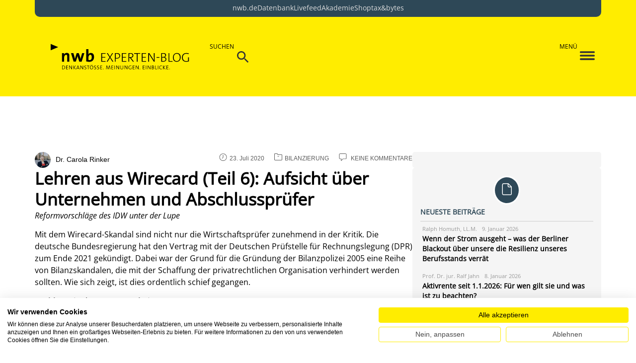

--- FILE ---
content_type: text/html; charset=UTF-8
request_url: https://www.nwb-experten-blog.de/lehren-aus-wirecard-teil-6-aufsicht-ueber-unternehmen-und-abschlusspruefer/
body_size: 39150
content:
<!DOCTYPE html>
<html lang="de">
<head>
	<meta charset="UTF-8" />
	<meta name="viewport" content="width=device-width, initial-scale=1" />
	<link rel="profile" href="http://gmpg.org/xfn/11" />
	<link rel="pingback" href="https://www.nwb-experten-blog.de/xmlrpc.php" />
	<meta name='robots' content='index, follow, max-image-preview:large, max-snippet:-1, max-video-preview:-1' />

	<!-- This site is optimized with the Yoast SEO plugin v26.5 - https://yoast.com/wordpress/plugins/seo/ -->
	<title>Lehren aus Wirecard (Teil 6): Aufsicht über Unternehmen und Abschlussprüfer - NWB Experten-Blog</title>
	<link rel="canonical" href="https://www.nwb-experten-blog.de/lehren-aus-wirecard-teil-6-aufsicht-ueber-unternehmen-und-abschlusspruefer/" />
	<meta property="og:locale" content="de_DE" />
	<meta property="og:type" content="article" />
	<meta property="og:title" content="Lehren aus Wirecard (Teil 6): Aufsicht über Unternehmen und Abschlussprüfer - NWB Experten-Blog" />
	<meta property="og:description" content="Reformvorschläge des IDW unter der Lupe Mit dem Wirecard-Skandal sind nicht nur die Wirtschaftsprüfer zunehmend in der Kritik. Die deutsche Bundesregierung hat den Vertrag mit der Deutschen Prüfstelle für Rechnungslegung (DPR) zum Ende 2021 gekündigt. Dabei war der Grund für die Gründung der Bilanzpolizei 2005 eine Reihe von Bilanzskandalen, die mit der Schaffung der privatrechtlichen Organisation verhindert werden sollten. Wie sich zeigt, ist dies ordentlich schief gegangen. Probleme in der Vergangenheit Doch die Abschaffung der DPR ist nicht die Lösung. Das Problem lag vielmehr in dem zweistufigen Enforcement-System und der praktischen Umsetzung: Ein privatrechtlich organisierter Verein soll mit wenig Personal viele Unternehmen prüfen. Als zweite Instanz gibt es dann noch die Bafin, die bei Bedarf die Prüfung anordnen kann. Denn die Zusammenarbeit der Unternehmen mit der DPR war auf freiwilliger Basis. Weder der Aufsichtsrat noch die Hauptversammlung mussten weder über eine DPR-Prüfung noch über die Ergebnisse einer Prüfung berichten. Die Fehlermeldungen der DPR werden zwar im Bundesanzeiger erläutert. Allerdings sind die Fehlerfeststellungen für Nicht-Bilanzierungsexperten weder eine leicht verständliche Kost noch können sie problemlos in den Gesamtzusammenhang eingeordnet werden. Dies ist einer der Themen meines FINANCE-Blogs „Abgeschminkt“: Die Fehlermeldungen der Bilanzpolizei verständlich zu erläutern. Vorschläge des IDW Doch nun zurück zum IDW und seinen Vorschlägen zur Weiterentwicklung der Aufsicht über Unternehmen und Abschlussprüfer: Auch das IDW spricht sich für das zweistufige Enforcement-Verfahren aus. Zur Weiterentwicklung schlägt das Institut die Ausweitung der staatlichen Aufsicht auf Zahlungsabwickler vor. Bei Vorliegen eines Verdachtes betrügerischer Handlungen sollte die Ausweitung der Aufsichtskompetenz der BaFin überprüft werden. Mit der APAS gibt es bereits eine Behörde, die als Berufsaufsicht über die Abschlussprüfer fungiert. Allerdings ist sie erst seit 2016 tätig. Das IDW schlägt vor, die Transparenz über die Tätigkeiten der APAS zu verbessern. Dazu soll künftig öffentlich über die durchgeführten Untersuchungen und die erzielten Feststellungen unter Darstellung der Stellungnahmen des Abschlussprüfers berichtet werden. Die Stärkung der Zusammenarbeit zwischen Bafin, DPR und APAS sollte nach Ansicht des IDW zudem gestärkt werden. Beurteilung der IDW-Vorschläge Die Steigerung der Transparenz und eine Verbesserung der Zusammenarbeit zwischen den einzelnen Kontrollstellen kann uneingeschränkt zugestimmt werden. Zuvor sollte jedoch genauer analysiert werden, woran es in der Vergangenheit Probleme gegeben hat. Aus Sicht eines Laien mag diese Anzahl an Zuständigkeiten sehr verwirrend sein: Die Bilanzpolizei prüft die von einem Abschlussprüfer geprüften Berichte. Die APAS prüft die Abschlussprüfer. Dann gibt es noch die Bafin. Doch wie arbeiten diese ganzen Prüfer der Abschlussprüfer zusammen? Da ist es schwierig, Transparenz herzustellen. Bevor die Neustrukturierung und Verbesserung im Einzelnen konkret angegangen werden kann, bedarf es meines Erachtens zunächst der Fehleranalyse. Denn ansonsten leidet beim nächsten Skandal die Glaubwürdigkeit und das Vertrauen in Kontrollinstanzen noch deutlich mehr. Vertrauen ist anders als die Aufklärung von Bilanzskandalen kein zäher Kaugummi, sondern ein zartes Pflänzchen. Bei zu wenig Pflege, lässt es schnell den Kopf hängen. Im nächsten Teil der Lehren aus Wirecard lesen Sie mehr über die Vorschläge des IDW zur Weiterentwicklung des Kapitalmarktes. Weitere Informationen IDW-Stellungnahme Finance-TV: Bilanzskandale, es gab viele Warnzeichen Finance-Magazin: Blog „Abgeschminkt“ NWB Experten-Blog: Lehren aus Wirecard (Teil 1 ff.) &nbsp; Ein Beitrag von: Dr. Carola Rinker Vertretungsprofessorin an der DHBW Lörrach im Studiengang BWL (Finanzdienstleistungen) Diplom-Volkswirtin Fachbuchautorin und Referentin mit dem Schwerpunkt Bilanzanalyse, Bilanzkosmetik und Bilanzforensik Sachverständige im Parlamentarischen Untersuchungsausschuss des Deutschen Bundestages zum Wirecard-Skandal Anhörung im Finanzausschuss zum Finanzmarktintegritätsstärkungsgesetz (FISG) Mehr unter carolarinker.de Warum blogge ich hier? Aus Interesse an den Themen. Aus Spaß. Aus Netzwerk-Gründen. Als Ergänzung zu meiner Arbeit als Unternehmensberaterin und meinen Lehrveranstaltungen ist das Bloggen wunderbar geeignet. Ein Blog bietet die Möglichkeit, sich in einzelne Themen zu vertiefen – und sich anschließend mit Lesern darüber auszutauschen. Da jedes Jahr neue Jahresabschlüsse von Unternehmen vorgelegt werden und sich die Regeln der Bilanzierung ständig ändern, wird mir der Stoff nie ausgehen." />
	<meta property="og:url" content="https://www.nwb-experten-blog.de/lehren-aus-wirecard-teil-6-aufsicht-ueber-unternehmen-und-abschlusspruefer/" />
	<meta property="og:site_name" content="NWB Experten-Blog" />
	<meta property="article:published_time" content="2020-07-23T11:00:33+00:00" />
	<meta name="author" content="Dr. Carola Rinker" />
	<meta name="twitter:card" content="summary_large_image" />
	<meta name="twitter:label1" content="Verfasst von" />
	<meta name="twitter:data1" content="Dr. Carola Rinker" />
	<meta name="twitter:label2" content="Geschätzte Lesezeit" />
	<meta name="twitter:data2" content="3 Minuten" />
	<script type="application/ld+json" class="yoast-schema-graph">{"@context":"https://schema.org","@graph":[{"@type":"Article","@id":"https://www.nwb-experten-blog.de/lehren-aus-wirecard-teil-6-aufsicht-ueber-unternehmen-und-abschlusspruefer/#article","isPartOf":{"@id":"https://www.nwb-experten-blog.de/lehren-aus-wirecard-teil-6-aufsicht-ueber-unternehmen-und-abschlusspruefer/"},"author":{"@id":"https://www.nwb-experten-blog.de/#/schema/person/33cd1b1529dd8e289cc51ca19d658063"},"headline":"Lehren aus Wirecard (Teil 6): Aufsicht über Unternehmen und Abschlussprüfer","datePublished":"2020-07-23T11:00:33+00:00","mainEntityOfPage":{"@id":"https://www.nwb-experten-blog.de/lehren-aus-wirecard-teil-6-aufsicht-ueber-unternehmen-und-abschlusspruefer/"},"wordCount":564,"commentCount":0,"publisher":{"@id":"https://www.nwb-experten-blog.de/#organization"},"keywords":["Bilanzskandale","Wirecard"],"articleSection":["Bilanzierung"],"inLanguage":"de","potentialAction":[{"@type":"CommentAction","name":"Comment","target":["https://www.nwb-experten-blog.de/lehren-aus-wirecard-teil-6-aufsicht-ueber-unternehmen-und-abschlusspruefer/#respond"]}]},{"@type":"WebPage","@id":"https://www.nwb-experten-blog.de/lehren-aus-wirecard-teil-6-aufsicht-ueber-unternehmen-und-abschlusspruefer/","url":"https://www.nwb-experten-blog.de/lehren-aus-wirecard-teil-6-aufsicht-ueber-unternehmen-und-abschlusspruefer/","name":"Lehren aus Wirecard (Teil 6): Aufsicht über Unternehmen und Abschlussprüfer - NWB Experten-Blog","isPartOf":{"@id":"https://www.nwb-experten-blog.de/#website"},"datePublished":"2020-07-23T11:00:33+00:00","breadcrumb":{"@id":"https://www.nwb-experten-blog.de/lehren-aus-wirecard-teil-6-aufsicht-ueber-unternehmen-und-abschlusspruefer/#breadcrumb"},"inLanguage":"de","potentialAction":[{"@type":"ReadAction","target":["https://www.nwb-experten-blog.de/lehren-aus-wirecard-teil-6-aufsicht-ueber-unternehmen-und-abschlusspruefer/"]}],"author":{"@id":"https://www.nwb-experten-blog.de/#/schema/person/33cd1b1529dd8e289cc51ca19d658063"}},{"@type":"BreadcrumbList","@id":"https://www.nwb-experten-blog.de/lehren-aus-wirecard-teil-6-aufsicht-ueber-unternehmen-und-abschlusspruefer/#breadcrumb","itemListElement":[{"@type":"ListItem","position":1,"name":"Startseite","item":"https://www.nwb-experten-blog.de/"},{"@type":"ListItem","position":2,"name":"Lehren aus Wirecard (Teil 6): Aufsicht über Unternehmen und Abschlussprüfer"}]},{"@type":"WebSite","@id":"https://www.nwb-experten-blog.de/#website","url":"https://www.nwb-experten-blog.de/","name":"NWB Experten-Blog","description":"Der Blog für Steuern, Bilanzierung und Recht","publisher":{"@id":"https://www.nwb-experten-blog.de/#organization"},"potentialAction":[{"@type":"SearchAction","target":{"@type":"EntryPoint","urlTemplate":"https://www.nwb-experten-blog.de/?s={search_term_string}"},"query-input":{"@type":"PropertyValueSpecification","valueRequired":true,"valueName":"search_term_string"}}],"inLanguage":"de"},{"@type":"Organization","@id":"https://www.nwb-experten-blog.de/#organization","name":"NWB Experten-Blog","url":"https://www.nwb-experten-blog.de/","logo":{"@type":"ImageObject","inLanguage":"de","@id":"https://www.nwb-experten-blog.de/#/schema/logo/image/","url":"https://www.nwb-experten-blog.de/wp-content/uploads/2023/09/logo-nwb-expertenblog.png","contentUrl":"https://www.nwb-experten-blog.de/wp-content/uploads/2023/09/logo-nwb-expertenblog.png","width":699,"height":160,"caption":"NWB Experten-Blog"},"image":{"@id":"https://www.nwb-experten-blog.de/#/schema/logo/image/"}},{"@type":"Person","@id":"https://www.nwb-experten-blog.de/#/schema/person/33cd1b1529dd8e289cc51ca19d658063","name":"Dr. Carola Rinker","image":{"@type":"ImageObject","inLanguage":"de","@id":"https://www.nwb-experten-blog.de/#/schema/person/image/e8f2f1edf5306b87cd99872e8c6dd8fd","url":"https://www.nwb-experten-blog.de/wp-content/uploads/2025/03/Rinker-2021-07-26-683x1024-1-150x150.jpg","contentUrl":"https://www.nwb-experten-blog.de/wp-content/uploads/2025/03/Rinker-2021-07-26-683x1024-1-150x150.jpg","caption":"Dr. Carola Rinker"},"description":"• Vertretungsprofessorin an der DHBW Lörrach im Studiengang BWL (Finanzdienstleistungen) • Diplom-Volkswirtin • Fachbuchautorin und Referentin mit dem Schwerpunkt Bilanzanalyse, Bilanzkosmetik und Bilanzforensik • Sachverständige im Parlamentarischen Untersuchungsausschuss des Deutschen Bundestages zum Wirecard-Skandal • Anhörung im Finanzausschuss zum Finanzmarktintegritätsstärkungsgesetz (FISG) • Mehr unter carolarinker.de Warum blogge ich hier? Aus Interesse an den Themen. Aus Spaß. Aus Netzwerk-Gründen. Als Ergänzung zu meiner Arbeit als Unternehmensberaterin und meinen Lehrveranstaltungen ist das Bloggen wunderbar geeignet. Ein Blog bietet die Möglichkeit, sich in einzelne Themen zu vertiefen – und sich anschließend mit Lesern darüber auszutauschen. Da jedes Jahr neue Jahresabschlüsse von Unternehmen vorgelegt werden und sich die Regeln der Bilanzierung ständig ändern, wird mir der Stoff nie ausgehen.","sameAs":["http://www.carolarinker.de"],"url":"https://www.nwb-experten-blog.de/author/crinker/"}]}</script>
	<!-- / Yoast SEO plugin. -->


<link rel='dns-prefetch' href='//cdnjs.cloudflare.com' />
<link rel="alternate" type="application/rss+xml" title="NWB Experten-Blog &raquo; Feed" href="https://www.nwb-experten-blog.de/feed/" />
<link rel="alternate" type="application/rss+xml" title="NWB Experten-Blog &raquo; Kommentar-Feed" href="https://www.nwb-experten-blog.de/comments/feed/" />
<link rel="alternate" type="application/rss+xml" title="NWB Experten-Blog &raquo; Lehren aus Wirecard (Teil 6): Aufsicht über Unternehmen und Abschlussprüfer-Kommentar-Feed" href="https://www.nwb-experten-blog.de/lehren-aus-wirecard-teil-6-aufsicht-ueber-unternehmen-und-abschlusspruefer/feed/" />
<link rel="alternate" title="oEmbed (JSON)" type="application/json+oembed" href="https://www.nwb-experten-blog.de/wp-json/oembed/1.0/embed?url=https%3A%2F%2Fwww.nwb-experten-blog.de%2Flehren-aus-wirecard-teil-6-aufsicht-ueber-unternehmen-und-abschlusspruefer%2F" />
<link rel="alternate" title="oEmbed (XML)" type="text/xml+oembed" href="https://www.nwb-experten-blog.de/wp-json/oembed/1.0/embed?url=https%3A%2F%2Fwww.nwb-experten-blog.de%2Flehren-aus-wirecard-teil-6-aufsicht-ueber-unternehmen-und-abschlusspruefer%2F&#038;format=xml" />
<style id='wp-img-auto-sizes-contain-inline-css'>
img:is([sizes=auto i],[sizes^="auto," i]){contain-intrinsic-size:3000px 1500px}
/*# sourceURL=wp-img-auto-sizes-contain-inline-css */
</style>
<link rel='stylesheet' id='hfe-widgets-style-css' href='https://www.nwb-experten-blog.de/wp-content/plugins/header-footer-elementor/inc/widgets-css/frontend.css?ver=2.7.0' media='all' />
<style id='wp-emoji-styles-inline-css'>

	img.wp-smiley, img.emoji {
		display: inline !important;
		border: none !important;
		box-shadow: none !important;
		height: 1em !important;
		width: 1em !important;
		margin: 0 0.07em !important;
		vertical-align: -0.1em !important;
		background: none !important;
		padding: 0 !important;
	}
/*# sourceURL=wp-emoji-styles-inline-css */
</style>
<link rel='stylesheet' id='authors-list-css-css' href='https://www.nwb-experten-blog.de/wp-content/plugins/authors-list/backend/assets/css/front.css?ver=2.0.6.2' media='all' />
<link rel='stylesheet' id='jquery-ui-css-css' href='https://www.nwb-experten-blog.de/wp-content/plugins/authors-list/backend/assets/css/jquery-ui.css?ver=2.0.6.2' media='all' />
<link rel='stylesheet' id='elementor-frontend-css' href='https://www.nwb-experten-blog.de/wp-content/plugins/elementor/assets/css/frontend.min.css?ver=3.33.4' media='all' />
<style id='elementor-frontend-inline-css'>
@-webkit-keyframes ha_fadeIn{0%{opacity:0}to{opacity:1}}@keyframes ha_fadeIn{0%{opacity:0}to{opacity:1}}@-webkit-keyframes ha_zoomIn{0%{opacity:0;-webkit-transform:scale3d(.3,.3,.3);transform:scale3d(.3,.3,.3)}50%{opacity:1}}@keyframes ha_zoomIn{0%{opacity:0;-webkit-transform:scale3d(.3,.3,.3);transform:scale3d(.3,.3,.3)}50%{opacity:1}}@-webkit-keyframes ha_rollIn{0%{opacity:0;-webkit-transform:translate3d(-100%,0,0) rotate3d(0,0,1,-120deg);transform:translate3d(-100%,0,0) rotate3d(0,0,1,-120deg)}to{opacity:1}}@keyframes ha_rollIn{0%{opacity:0;-webkit-transform:translate3d(-100%,0,0) rotate3d(0,0,1,-120deg);transform:translate3d(-100%,0,0) rotate3d(0,0,1,-120deg)}to{opacity:1}}@-webkit-keyframes ha_bounce{0%,20%,53%,to{-webkit-animation-timing-function:cubic-bezier(.215,.61,.355,1);animation-timing-function:cubic-bezier(.215,.61,.355,1)}40%,43%{-webkit-transform:translate3d(0,-30px,0) scaleY(1.1);transform:translate3d(0,-30px,0) scaleY(1.1);-webkit-animation-timing-function:cubic-bezier(.755,.05,.855,.06);animation-timing-function:cubic-bezier(.755,.05,.855,.06)}70%{-webkit-transform:translate3d(0,-15px,0) scaleY(1.05);transform:translate3d(0,-15px,0) scaleY(1.05);-webkit-animation-timing-function:cubic-bezier(.755,.05,.855,.06);animation-timing-function:cubic-bezier(.755,.05,.855,.06)}80%{-webkit-transition-timing-function:cubic-bezier(.215,.61,.355,1);transition-timing-function:cubic-bezier(.215,.61,.355,1);-webkit-transform:translate3d(0,0,0) scaleY(.95);transform:translate3d(0,0,0) scaleY(.95)}90%{-webkit-transform:translate3d(0,-4px,0) scaleY(1.02);transform:translate3d(0,-4px,0) scaleY(1.02)}}@keyframes ha_bounce{0%,20%,53%,to{-webkit-animation-timing-function:cubic-bezier(.215,.61,.355,1);animation-timing-function:cubic-bezier(.215,.61,.355,1)}40%,43%{-webkit-transform:translate3d(0,-30px,0) scaleY(1.1);transform:translate3d(0,-30px,0) scaleY(1.1);-webkit-animation-timing-function:cubic-bezier(.755,.05,.855,.06);animation-timing-function:cubic-bezier(.755,.05,.855,.06)}70%{-webkit-transform:translate3d(0,-15px,0) scaleY(1.05);transform:translate3d(0,-15px,0) scaleY(1.05);-webkit-animation-timing-function:cubic-bezier(.755,.05,.855,.06);animation-timing-function:cubic-bezier(.755,.05,.855,.06)}80%{-webkit-transition-timing-function:cubic-bezier(.215,.61,.355,1);transition-timing-function:cubic-bezier(.215,.61,.355,1);-webkit-transform:translate3d(0,0,0) scaleY(.95);transform:translate3d(0,0,0) scaleY(.95)}90%{-webkit-transform:translate3d(0,-4px,0) scaleY(1.02);transform:translate3d(0,-4px,0) scaleY(1.02)}}@-webkit-keyframes ha_bounceIn{0%,20%,40%,60%,80%,to{-webkit-animation-timing-function:cubic-bezier(.215,.61,.355,1);animation-timing-function:cubic-bezier(.215,.61,.355,1)}0%{opacity:0;-webkit-transform:scale3d(.3,.3,.3);transform:scale3d(.3,.3,.3)}20%{-webkit-transform:scale3d(1.1,1.1,1.1);transform:scale3d(1.1,1.1,1.1)}40%{-webkit-transform:scale3d(.9,.9,.9);transform:scale3d(.9,.9,.9)}60%{opacity:1;-webkit-transform:scale3d(1.03,1.03,1.03);transform:scale3d(1.03,1.03,1.03)}80%{-webkit-transform:scale3d(.97,.97,.97);transform:scale3d(.97,.97,.97)}to{opacity:1}}@keyframes ha_bounceIn{0%,20%,40%,60%,80%,to{-webkit-animation-timing-function:cubic-bezier(.215,.61,.355,1);animation-timing-function:cubic-bezier(.215,.61,.355,1)}0%{opacity:0;-webkit-transform:scale3d(.3,.3,.3);transform:scale3d(.3,.3,.3)}20%{-webkit-transform:scale3d(1.1,1.1,1.1);transform:scale3d(1.1,1.1,1.1)}40%{-webkit-transform:scale3d(.9,.9,.9);transform:scale3d(.9,.9,.9)}60%{opacity:1;-webkit-transform:scale3d(1.03,1.03,1.03);transform:scale3d(1.03,1.03,1.03)}80%{-webkit-transform:scale3d(.97,.97,.97);transform:scale3d(.97,.97,.97)}to{opacity:1}}@-webkit-keyframes ha_flipInX{0%{opacity:0;-webkit-transform:perspective(400px) rotate3d(1,0,0,90deg);transform:perspective(400px) rotate3d(1,0,0,90deg);-webkit-animation-timing-function:ease-in;animation-timing-function:ease-in}40%{-webkit-transform:perspective(400px) rotate3d(1,0,0,-20deg);transform:perspective(400px) rotate3d(1,0,0,-20deg);-webkit-animation-timing-function:ease-in;animation-timing-function:ease-in}60%{opacity:1;-webkit-transform:perspective(400px) rotate3d(1,0,0,10deg);transform:perspective(400px) rotate3d(1,0,0,10deg)}80%{-webkit-transform:perspective(400px) rotate3d(1,0,0,-5deg);transform:perspective(400px) rotate3d(1,0,0,-5deg)}}@keyframes ha_flipInX{0%{opacity:0;-webkit-transform:perspective(400px) rotate3d(1,0,0,90deg);transform:perspective(400px) rotate3d(1,0,0,90deg);-webkit-animation-timing-function:ease-in;animation-timing-function:ease-in}40%{-webkit-transform:perspective(400px) rotate3d(1,0,0,-20deg);transform:perspective(400px) rotate3d(1,0,0,-20deg);-webkit-animation-timing-function:ease-in;animation-timing-function:ease-in}60%{opacity:1;-webkit-transform:perspective(400px) rotate3d(1,0,0,10deg);transform:perspective(400px) rotate3d(1,0,0,10deg)}80%{-webkit-transform:perspective(400px) rotate3d(1,0,0,-5deg);transform:perspective(400px) rotate3d(1,0,0,-5deg)}}@-webkit-keyframes ha_flipInY{0%{opacity:0;-webkit-transform:perspective(400px) rotate3d(0,1,0,90deg);transform:perspective(400px) rotate3d(0,1,0,90deg);-webkit-animation-timing-function:ease-in;animation-timing-function:ease-in}40%{-webkit-transform:perspective(400px) rotate3d(0,1,0,-20deg);transform:perspective(400px) rotate3d(0,1,0,-20deg);-webkit-animation-timing-function:ease-in;animation-timing-function:ease-in}60%{opacity:1;-webkit-transform:perspective(400px) rotate3d(0,1,0,10deg);transform:perspective(400px) rotate3d(0,1,0,10deg)}80%{-webkit-transform:perspective(400px) rotate3d(0,1,0,-5deg);transform:perspective(400px) rotate3d(0,1,0,-5deg)}}@keyframes ha_flipInY{0%{opacity:0;-webkit-transform:perspective(400px) rotate3d(0,1,0,90deg);transform:perspective(400px) rotate3d(0,1,0,90deg);-webkit-animation-timing-function:ease-in;animation-timing-function:ease-in}40%{-webkit-transform:perspective(400px) rotate3d(0,1,0,-20deg);transform:perspective(400px) rotate3d(0,1,0,-20deg);-webkit-animation-timing-function:ease-in;animation-timing-function:ease-in}60%{opacity:1;-webkit-transform:perspective(400px) rotate3d(0,1,0,10deg);transform:perspective(400px) rotate3d(0,1,0,10deg)}80%{-webkit-transform:perspective(400px) rotate3d(0,1,0,-5deg);transform:perspective(400px) rotate3d(0,1,0,-5deg)}}@-webkit-keyframes ha_swing{20%{-webkit-transform:rotate3d(0,0,1,15deg);transform:rotate3d(0,0,1,15deg)}40%{-webkit-transform:rotate3d(0,0,1,-10deg);transform:rotate3d(0,0,1,-10deg)}60%{-webkit-transform:rotate3d(0,0,1,5deg);transform:rotate3d(0,0,1,5deg)}80%{-webkit-transform:rotate3d(0,0,1,-5deg);transform:rotate3d(0,0,1,-5deg)}}@keyframes ha_swing{20%{-webkit-transform:rotate3d(0,0,1,15deg);transform:rotate3d(0,0,1,15deg)}40%{-webkit-transform:rotate3d(0,0,1,-10deg);transform:rotate3d(0,0,1,-10deg)}60%{-webkit-transform:rotate3d(0,0,1,5deg);transform:rotate3d(0,0,1,5deg)}80%{-webkit-transform:rotate3d(0,0,1,-5deg);transform:rotate3d(0,0,1,-5deg)}}@-webkit-keyframes ha_slideInDown{0%{visibility:visible;-webkit-transform:translate3d(0,-100%,0);transform:translate3d(0,-100%,0)}}@keyframes ha_slideInDown{0%{visibility:visible;-webkit-transform:translate3d(0,-100%,0);transform:translate3d(0,-100%,0)}}@-webkit-keyframes ha_slideInUp{0%{visibility:visible;-webkit-transform:translate3d(0,100%,0);transform:translate3d(0,100%,0)}}@keyframes ha_slideInUp{0%{visibility:visible;-webkit-transform:translate3d(0,100%,0);transform:translate3d(0,100%,0)}}@-webkit-keyframes ha_slideInLeft{0%{visibility:visible;-webkit-transform:translate3d(-100%,0,0);transform:translate3d(-100%,0,0)}}@keyframes ha_slideInLeft{0%{visibility:visible;-webkit-transform:translate3d(-100%,0,0);transform:translate3d(-100%,0,0)}}@-webkit-keyframes ha_slideInRight{0%{visibility:visible;-webkit-transform:translate3d(100%,0,0);transform:translate3d(100%,0,0)}}@keyframes ha_slideInRight{0%{visibility:visible;-webkit-transform:translate3d(100%,0,0);transform:translate3d(100%,0,0)}}.ha_fadeIn{-webkit-animation-name:ha_fadeIn;animation-name:ha_fadeIn}.ha_zoomIn{-webkit-animation-name:ha_zoomIn;animation-name:ha_zoomIn}.ha_rollIn{-webkit-animation-name:ha_rollIn;animation-name:ha_rollIn}.ha_bounce{-webkit-transform-origin:center bottom;-ms-transform-origin:center bottom;transform-origin:center bottom;-webkit-animation-name:ha_bounce;animation-name:ha_bounce}.ha_bounceIn{-webkit-animation-name:ha_bounceIn;animation-name:ha_bounceIn;-webkit-animation-duration:.75s;-webkit-animation-duration:calc(var(--animate-duration)*.75);animation-duration:.75s;animation-duration:calc(var(--animate-duration)*.75)}.ha_flipInX,.ha_flipInY{-webkit-animation-name:ha_flipInX;animation-name:ha_flipInX;-webkit-backface-visibility:visible!important;backface-visibility:visible!important}.ha_flipInY{-webkit-animation-name:ha_flipInY;animation-name:ha_flipInY}.ha_swing{-webkit-transform-origin:top center;-ms-transform-origin:top center;transform-origin:top center;-webkit-animation-name:ha_swing;animation-name:ha_swing}.ha_slideInDown{-webkit-animation-name:ha_slideInDown;animation-name:ha_slideInDown}.ha_slideInUp{-webkit-animation-name:ha_slideInUp;animation-name:ha_slideInUp}.ha_slideInLeft{-webkit-animation-name:ha_slideInLeft;animation-name:ha_slideInLeft}.ha_slideInRight{-webkit-animation-name:ha_slideInRight;animation-name:ha_slideInRight}.ha-css-transform-yes{-webkit-transition-duration:var(--ha-tfx-transition-duration, .2s);transition-duration:var(--ha-tfx-transition-duration, .2s);-webkit-transition-property:-webkit-transform;transition-property:transform;transition-property:transform,-webkit-transform;-webkit-transform:translate(var(--ha-tfx-translate-x, 0),var(--ha-tfx-translate-y, 0)) scale(var(--ha-tfx-scale-x, 1),var(--ha-tfx-scale-y, 1)) skew(var(--ha-tfx-skew-x, 0),var(--ha-tfx-skew-y, 0)) rotateX(var(--ha-tfx-rotate-x, 0)) rotateY(var(--ha-tfx-rotate-y, 0)) rotateZ(var(--ha-tfx-rotate-z, 0));transform:translate(var(--ha-tfx-translate-x, 0),var(--ha-tfx-translate-y, 0)) scale(var(--ha-tfx-scale-x, 1),var(--ha-tfx-scale-y, 1)) skew(var(--ha-tfx-skew-x, 0),var(--ha-tfx-skew-y, 0)) rotateX(var(--ha-tfx-rotate-x, 0)) rotateY(var(--ha-tfx-rotate-y, 0)) rotateZ(var(--ha-tfx-rotate-z, 0))}.ha-css-transform-yes:hover{-webkit-transform:translate(var(--ha-tfx-translate-x-hover, var(--ha-tfx-translate-x, 0)),var(--ha-tfx-translate-y-hover, var(--ha-tfx-translate-y, 0))) scale(var(--ha-tfx-scale-x-hover, var(--ha-tfx-scale-x, 1)),var(--ha-tfx-scale-y-hover, var(--ha-tfx-scale-y, 1))) skew(var(--ha-tfx-skew-x-hover, var(--ha-tfx-skew-x, 0)),var(--ha-tfx-skew-y-hover, var(--ha-tfx-skew-y, 0))) rotateX(var(--ha-tfx-rotate-x-hover, var(--ha-tfx-rotate-x, 0))) rotateY(var(--ha-tfx-rotate-y-hover, var(--ha-tfx-rotate-y, 0))) rotateZ(var(--ha-tfx-rotate-z-hover, var(--ha-tfx-rotate-z, 0)));transform:translate(var(--ha-tfx-translate-x-hover, var(--ha-tfx-translate-x, 0)),var(--ha-tfx-translate-y-hover, var(--ha-tfx-translate-y, 0))) scale(var(--ha-tfx-scale-x-hover, var(--ha-tfx-scale-x, 1)),var(--ha-tfx-scale-y-hover, var(--ha-tfx-scale-y, 1))) skew(var(--ha-tfx-skew-x-hover, var(--ha-tfx-skew-x, 0)),var(--ha-tfx-skew-y-hover, var(--ha-tfx-skew-y, 0))) rotateX(var(--ha-tfx-rotate-x-hover, var(--ha-tfx-rotate-x, 0))) rotateY(var(--ha-tfx-rotate-y-hover, var(--ha-tfx-rotate-y, 0))) rotateZ(var(--ha-tfx-rotate-z-hover, var(--ha-tfx-rotate-z, 0)))}.happy-addon>.elementor-widget-container{word-wrap:break-word;overflow-wrap:break-word}.happy-addon>.elementor-widget-container,.happy-addon>.elementor-widget-container *{-webkit-box-sizing:border-box;box-sizing:border-box}.happy-addon:not(:has(.elementor-widget-container)),.happy-addon:not(:has(.elementor-widget-container)) *{-webkit-box-sizing:border-box;box-sizing:border-box;word-wrap:break-word;overflow-wrap:break-word}.happy-addon p:empty{display:none}.happy-addon .elementor-inline-editing{min-height:auto!important}.happy-addon-pro img{max-width:100%;height:auto;-o-object-fit:cover;object-fit:cover}.ha-screen-reader-text{position:absolute;overflow:hidden;clip:rect(1px,1px,1px,1px);margin:-1px;padding:0;width:1px;height:1px;border:0;word-wrap:normal!important;-webkit-clip-path:inset(50%);clip-path:inset(50%)}.ha-has-bg-overlay>.elementor-widget-container{position:relative;z-index:1}.ha-has-bg-overlay>.elementor-widget-container:before{position:absolute;top:0;left:0;z-index:-1;width:100%;height:100%;content:""}.ha-has-bg-overlay:not(:has(.elementor-widget-container)){position:relative;z-index:1}.ha-has-bg-overlay:not(:has(.elementor-widget-container)):before{position:absolute;top:0;left:0;z-index:-1;width:100%;height:100%;content:""}.ha-popup--is-enabled .ha-js-popup,.ha-popup--is-enabled .ha-js-popup img{cursor:-webkit-zoom-in!important;cursor:zoom-in!important}.mfp-wrap .mfp-arrow,.mfp-wrap .mfp-close{background-color:transparent}.mfp-wrap .mfp-arrow:focus,.mfp-wrap .mfp-close:focus{outline-width:thin}.ha-advanced-tooltip-enable{position:relative;cursor:pointer;--ha-tooltip-arrow-color:black;--ha-tooltip-arrow-distance:0}.ha-advanced-tooltip-enable .ha-advanced-tooltip-content{position:absolute;z-index:999;display:none;padding:5px 0;width:120px;height:auto;border-radius:6px;background-color:#000;color:#fff;text-align:center;opacity:0}.ha-advanced-tooltip-enable .ha-advanced-tooltip-content::after{position:absolute;border-width:5px;border-style:solid;content:""}.ha-advanced-tooltip-enable .ha-advanced-tooltip-content.no-arrow::after{visibility:hidden}.ha-advanced-tooltip-enable .ha-advanced-tooltip-content.show{display:inline-block;opacity:1}.ha-advanced-tooltip-enable.ha-advanced-tooltip-top .ha-advanced-tooltip-content,body[data-elementor-device-mode=tablet] .ha-advanced-tooltip-enable.ha-advanced-tooltip-tablet-top .ha-advanced-tooltip-content{top:unset;right:0;bottom:calc(101% + var(--ha-tooltip-arrow-distance));left:0;margin:0 auto}.ha-advanced-tooltip-enable.ha-advanced-tooltip-top .ha-advanced-tooltip-content::after,body[data-elementor-device-mode=tablet] .ha-advanced-tooltip-enable.ha-advanced-tooltip-tablet-top .ha-advanced-tooltip-content::after{top:100%;right:unset;bottom:unset;left:50%;border-color:var(--ha-tooltip-arrow-color) transparent transparent transparent;-webkit-transform:translateX(-50%);-ms-transform:translateX(-50%);transform:translateX(-50%)}.ha-advanced-tooltip-enable.ha-advanced-tooltip-bottom .ha-advanced-tooltip-content,body[data-elementor-device-mode=tablet] .ha-advanced-tooltip-enable.ha-advanced-tooltip-tablet-bottom .ha-advanced-tooltip-content{top:calc(101% + var(--ha-tooltip-arrow-distance));right:0;bottom:unset;left:0;margin:0 auto}.ha-advanced-tooltip-enable.ha-advanced-tooltip-bottom .ha-advanced-tooltip-content::after,body[data-elementor-device-mode=tablet] .ha-advanced-tooltip-enable.ha-advanced-tooltip-tablet-bottom .ha-advanced-tooltip-content::after{top:unset;right:unset;bottom:100%;left:50%;border-color:transparent transparent var(--ha-tooltip-arrow-color) transparent;-webkit-transform:translateX(-50%);-ms-transform:translateX(-50%);transform:translateX(-50%)}.ha-advanced-tooltip-enable.ha-advanced-tooltip-left .ha-advanced-tooltip-content,body[data-elementor-device-mode=tablet] .ha-advanced-tooltip-enable.ha-advanced-tooltip-tablet-left .ha-advanced-tooltip-content{top:50%;right:calc(101% + var(--ha-tooltip-arrow-distance));bottom:unset;left:unset;-webkit-transform:translateY(-50%);-ms-transform:translateY(-50%);transform:translateY(-50%)}.ha-advanced-tooltip-enable.ha-advanced-tooltip-left .ha-advanced-tooltip-content::after,body[data-elementor-device-mode=tablet] .ha-advanced-tooltip-enable.ha-advanced-tooltip-tablet-left .ha-advanced-tooltip-content::after{top:50%;right:unset;bottom:unset;left:100%;border-color:transparent transparent transparent var(--ha-tooltip-arrow-color);-webkit-transform:translateY(-50%);-ms-transform:translateY(-50%);transform:translateY(-50%)}.ha-advanced-tooltip-enable.ha-advanced-tooltip-right .ha-advanced-tooltip-content,body[data-elementor-device-mode=tablet] .ha-advanced-tooltip-enable.ha-advanced-tooltip-tablet-right .ha-advanced-tooltip-content{top:50%;right:unset;bottom:unset;left:calc(101% + var(--ha-tooltip-arrow-distance));-webkit-transform:translateY(-50%);-ms-transform:translateY(-50%);transform:translateY(-50%)}.ha-advanced-tooltip-enable.ha-advanced-tooltip-right .ha-advanced-tooltip-content::after,body[data-elementor-device-mode=tablet] .ha-advanced-tooltip-enable.ha-advanced-tooltip-tablet-right .ha-advanced-tooltip-content::after{top:50%;right:100%;bottom:unset;left:unset;border-color:transparent var(--ha-tooltip-arrow-color) transparent transparent;-webkit-transform:translateY(-50%);-ms-transform:translateY(-50%);transform:translateY(-50%)}body[data-elementor-device-mode=mobile] .ha-advanced-tooltip-enable.ha-advanced-tooltip-mobile-top .ha-advanced-tooltip-content{top:unset;right:0;bottom:calc(101% + var(--ha-tooltip-arrow-distance));left:0;margin:0 auto}body[data-elementor-device-mode=mobile] .ha-advanced-tooltip-enable.ha-advanced-tooltip-mobile-top .ha-advanced-tooltip-content::after{top:100%;right:unset;bottom:unset;left:50%;border-color:var(--ha-tooltip-arrow-color) transparent transparent transparent;-webkit-transform:translateX(-50%);-ms-transform:translateX(-50%);transform:translateX(-50%)}body[data-elementor-device-mode=mobile] .ha-advanced-tooltip-enable.ha-advanced-tooltip-mobile-bottom .ha-advanced-tooltip-content{top:calc(101% + var(--ha-tooltip-arrow-distance));right:0;bottom:unset;left:0;margin:0 auto}body[data-elementor-device-mode=mobile] .ha-advanced-tooltip-enable.ha-advanced-tooltip-mobile-bottom .ha-advanced-tooltip-content::after{top:unset;right:unset;bottom:100%;left:50%;border-color:transparent transparent var(--ha-tooltip-arrow-color) transparent;-webkit-transform:translateX(-50%);-ms-transform:translateX(-50%);transform:translateX(-50%)}body[data-elementor-device-mode=mobile] .ha-advanced-tooltip-enable.ha-advanced-tooltip-mobile-left .ha-advanced-tooltip-content{top:50%;right:calc(101% + var(--ha-tooltip-arrow-distance));bottom:unset;left:unset;-webkit-transform:translateY(-50%);-ms-transform:translateY(-50%);transform:translateY(-50%)}body[data-elementor-device-mode=mobile] .ha-advanced-tooltip-enable.ha-advanced-tooltip-mobile-left .ha-advanced-tooltip-content::after{top:50%;right:unset;bottom:unset;left:100%;border-color:transparent transparent transparent var(--ha-tooltip-arrow-color);-webkit-transform:translateY(-50%);-ms-transform:translateY(-50%);transform:translateY(-50%)}body[data-elementor-device-mode=mobile] .ha-advanced-tooltip-enable.ha-advanced-tooltip-mobile-right .ha-advanced-tooltip-content{top:50%;right:unset;bottom:unset;left:calc(101% + var(--ha-tooltip-arrow-distance));-webkit-transform:translateY(-50%);-ms-transform:translateY(-50%);transform:translateY(-50%)}body[data-elementor-device-mode=mobile] .ha-advanced-tooltip-enable.ha-advanced-tooltip-mobile-right .ha-advanced-tooltip-content::after{top:50%;right:100%;bottom:unset;left:unset;border-color:transparent var(--ha-tooltip-arrow-color) transparent transparent;-webkit-transform:translateY(-50%);-ms-transform:translateY(-50%);transform:translateY(-50%)}body.elementor-editor-active .happy-addon.ha-gravityforms .gform_wrapper{display:block!important}.ha-scroll-to-top-wrap.ha-scroll-to-top-hide{display:none}.ha-scroll-to-top-wrap.edit-mode,.ha-scroll-to-top-wrap.single-page-off{display:none!important}.ha-scroll-to-top-button{position:fixed;right:15px;bottom:15px;z-index:9999;display:-webkit-box;display:-webkit-flex;display:-ms-flexbox;display:flex;-webkit-box-align:center;-webkit-align-items:center;align-items:center;-ms-flex-align:center;-webkit-box-pack:center;-ms-flex-pack:center;-webkit-justify-content:center;justify-content:center;width:50px;height:50px;border-radius:50px;background-color:#5636d1;color:#fff;text-align:center;opacity:1;cursor:pointer;-webkit-transition:all .3s;transition:all .3s}.ha-scroll-to-top-button i{color:#fff;font-size:16px}.ha-scroll-to-top-button:hover{background-color:#e2498a}
/*# sourceURL=elementor-frontend-inline-css */
</style>
<link rel='stylesheet' id='elementor-post-17577-css' href='https://www.nwb-experten-blog.de/wp-content/uploads/elementor/css/post-17577.css?ver=1767431653' media='all' />
<link rel='stylesheet' id='font-awesome-css' href='https://www.nwb-experten-blog.de/wp-content/plugins/elementor/assets/lib/font-awesome/css/font-awesome.min.css?ver=4.7.0' media='all' />
<link rel='stylesheet' id='happy-elementor-addons-17577-css' href='https://www.nwb-experten-blog.de/wp-content/uploads/happyaddons/css/ha-17577.css?ver=3.20.3.1595329357' media='all' />
<link rel='stylesheet' id='elementor-post-17410-css' href='https://www.nwb-experten-blog.de/wp-content/uploads/elementor/css/post-17410.css?ver=1767431653' media='all' />
<link rel='stylesheet' id='ppress-frontend-css' href='https://www.nwb-experten-blog.de/wp-content/plugins/wp-user-avatar/assets/css/frontend.min.css?ver=4.16.8' media='all' />
<link rel='stylesheet' id='ppress-flatpickr-css' href='https://www.nwb-experten-blog.de/wp-content/plugins/wp-user-avatar/assets/flatpickr/flatpickr.min.css?ver=4.16.8' media='all' />
<link rel='stylesheet' id='ppress-select2-css' href='https://www.nwb-experten-blog.de/wp-content/plugins/wp-user-avatar/assets/select2/select2.min.css?ver=6.9' media='all' />
<link rel='stylesheet' id='ivory-search-styles-css' href='https://www.nwb-experten-blog.de/wp-content/plugins/add-search-to-menu/public/css/ivory-search.min.css?ver=5.5.13' media='all' />
<link rel='stylesheet' id='happy-icons-css' href='https://www.nwb-experten-blog.de/wp-content/plugins/happy-elementor-addons/assets/fonts/style.min.css?ver=3.20.3' media='all' />
<link rel='stylesheet' id='hfe-style-css' href='https://www.nwb-experten-blog.de/wp-content/plugins/header-footer-elementor/assets/css/header-footer-elementor.css?ver=2.7.0' media='all' />
<link rel='stylesheet' id='elementor-post-18602-css' href='https://www.nwb-experten-blog.de/wp-content/uploads/elementor/css/post-18602.css?ver=1767431654' media='all' />
<link rel='stylesheet' id='elementor-post-17537-css' href='https://www.nwb-experten-blog.de/wp-content/uploads/elementor/css/post-17537.css?ver=1767431654' media='all' />
<link rel='stylesheet' id='hello-elementor-css' href='https://www.nwb-experten-blog.de/wp-content/themes/hello-elementor/assets/css/reset.css?ver=3.4.5' media='all' />
<link rel='stylesheet' id='hello-elementor-theme-style-css' href='https://www.nwb-experten-blog.de/wp-content/themes/hello-elementor/assets/css/theme.css?ver=3.4.5' media='all' />
<link rel='stylesheet' id='hello-elementor-header-footer-css' href='https://www.nwb-experten-blog.de/wp-content/themes/hello-elementor/assets/css/header-footer.css?ver=3.4.5' media='all' />
<link rel='stylesheet' id='chld_thm_cfg_child-css' href='https://www.nwb-experten-blog.de/wp-content/themes/hello-elementor-child-imn/style.css?ver=3.1.1.1723465125' media='all' />
<link rel='stylesheet' id='hfe-elementor-icons-css' href='https://www.nwb-experten-blog.de/wp-content/plugins/elementor/assets/lib/eicons/css/elementor-icons.min.css?ver=5.34.0' media='all' />
<link rel='stylesheet' id='hfe-icons-list-css' href='https://www.nwb-experten-blog.de/wp-content/plugins/elementor/assets/css/widget-icon-list.min.css?ver=3.24.3' media='all' />
<link rel='stylesheet' id='hfe-social-icons-css' href='https://www.nwb-experten-blog.de/wp-content/plugins/elementor/assets/css/widget-social-icons.min.css?ver=3.24.0' media='all' />
<link rel='stylesheet' id='hfe-social-share-icons-brands-css' href='https://www.nwb-experten-blog.de/wp-content/plugins/elementor/assets/lib/font-awesome/css/brands.css?ver=5.15.3' media='all' />
<link rel='stylesheet' id='hfe-social-share-icons-fontawesome-css' href='https://www.nwb-experten-blog.de/wp-content/plugins/elementor/assets/lib/font-awesome/css/fontawesome.css?ver=5.15.3' media='all' />
<link rel='stylesheet' id='hfe-nav-menu-icons-css' href='https://www.nwb-experten-blog.de/wp-content/plugins/elementor/assets/lib/font-awesome/css/solid.css?ver=5.15.3' media='all' />
<link rel='stylesheet' id='ekit-widget-styles-css' href='https://www.nwb-experten-blog.de/wp-content/plugins/elementskit-lite/widgets/init/assets/css/widget-styles.css?ver=3.7.7' media='all' />
<link rel='stylesheet' id='ekit-responsive-css' href='https://www.nwb-experten-blog.de/wp-content/plugins/elementskit-lite/widgets/init/assets/css/responsive.css?ver=3.7.7' media='all' />
<link rel='stylesheet' id='widget-icon-list-css' href='https://www.nwb-experten-blog.de/wp-content/plugins/elementor/assets/css/widget-icon-list.min.css?ver=3.33.4' media='all' />
<link rel='stylesheet' id='eael-general-css' href='https://www.nwb-experten-blog.de/wp-content/plugins/essential-addons-for-elementor-lite/assets/front-end/css/view/general.min.css?ver=6.5.4' media='all' />
<link rel='stylesheet' id='wpr-text-animations-css-css' href='https://www.nwb-experten-blog.de/wp-content/plugins/royal-elementor-addons/assets/css/lib/animations/text-animations.min.css?ver=1.7.1041' media='all' />
<link rel='stylesheet' id='wpr-addons-css-css' href='https://www.nwb-experten-blog.de/wp-content/plugins/royal-elementor-addons/assets/css/frontend.min.css?ver=1.7.1041' media='all' />
<link rel='stylesheet' id='font-awesome-5-all-css' href='https://www.nwb-experten-blog.de/wp-content/plugins/elementor/assets/lib/font-awesome/css/all.min.css?ver=4.11.56' media='all' />
<link rel='stylesheet' id='bootstrap-css' href='https://www.nwb-experten-blog.de/wp-content/plugins/theme-builder-for-elementor/assets/css/bootstrap.css?ver=1.2.5' media='all' />
<link rel='stylesheet' id='dashicons-css' href='https://www.nwb-experten-blog.de/wp-includes/css/dashicons.min.css?ver=6.9' media='all' />
<link rel='stylesheet' id='multiple-authors-widget-css-css' href='https://www.nwb-experten-blog.de/wp-content/plugins/publishpress-authors/src/assets/css/multiple-authors-widget.css?ver=4.10.1' media='all' />
<style id='multiple-authors-widget-css-inline-css'>
:root { --ppa-color-scheme: #655997; --ppa-color-scheme-active: #514779; }
/*# sourceURL=multiple-authors-widget-css-inline-css */
</style>
<link rel='stylesheet' id='multiple-authors-fontawesome-css' href='https://cdnjs.cloudflare.com/ajax/libs/font-awesome/6.7.1/css/all.min.css?ver=4.10.1' media='all' />
<link rel='stylesheet' id='elementor-gf-local-opensans-css' href='' media='all' />
<script src="https://www.nwb-experten-blog.de/wp-includes/js/jquery/jquery.min.js?ver=3.7.1" id="jquery-core-js"></script>
<script src="https://www.nwb-experten-blog.de/wp-includes/js/jquery/jquery-migrate.min.js?ver=3.4.1" id="jquery-migrate-js"></script>
<script id="jquery-js-after">
jQuery(document).ready(function($) {
        $('.is-search-submit').on('click', function() {
            $('.is-search-input').slideToggle(); // Oder .fadeIn(), falls du es lieber so möchtest
        });
    });
    
!function($){"use strict";$(document).ready(function(){$(this).scrollTop()>100&&$(".hfe-scroll-to-top-wrap").removeClass("hfe-scroll-to-top-hide"),$(window).scroll(function(){$(this).scrollTop()<100?$(".hfe-scroll-to-top-wrap").fadeOut(300):$(".hfe-scroll-to-top-wrap").fadeIn(300)}),$(".hfe-scroll-to-top-wrap").on("click",function(){$("html, body").animate({scrollTop:0},300);return!1})})}(jQuery);
!function($){'use strict';$(document).ready(function(){var bar=$('.hfe-reading-progress-bar');if(!bar.length)return;$(window).on('scroll',function(){var s=$(window).scrollTop(),d=$(document).height()-$(window).height(),p=d? s/d*100:0;bar.css('width',p+'%')});});}(jQuery);
//# sourceURL=jquery-js-after
</script>
<script src="https://www.nwb-experten-blog.de/wp-content/plugins/wp-user-avatar/assets/flatpickr/flatpickr.min.js?ver=4.16.8" id="ppress-flatpickr-js"></script>
<script src="https://www.nwb-experten-blog.de/wp-content/plugins/wp-user-avatar/assets/select2/select2.min.js?ver=4.16.8" id="ppress-select2-js"></script>
<script src="https://www.nwb-experten-blog.de/wp-content/plugins/happy-elementor-addons/assets/vendor/dom-purify/purify.min.js?ver=3.1.6" id="dom-purify-js"></script>
<link rel="https://api.w.org/" href="https://www.nwb-experten-blog.de/wp-json/" /><link rel="alternate" title="JSON" type="application/json" href="https://www.nwb-experten-blog.de/wp-json/wp/v2/posts/14466" /><link rel="EditURI" type="application/rsd+xml" title="RSD" href="https://www.nwb-experten-blog.de/xmlrpc.php?rsd" />
<meta name="generator" content="WordPress 6.9" />
<link rel='shortlink' href='https://www.nwb-experten-blog.de/?p=14466' />
<link rel="apple-touch-icon" sizes="180x180" href="/wp-content/uploads/fbrfg/apple-touch-icon.png">
<link rel="icon" type="image/png" sizes="32x32" href="/wp-content/uploads/fbrfg/favicon-32x32.png">
<link rel="icon" type="image/png" sizes="16x16" href="/wp-content/uploads/fbrfg/favicon-16x16.png">
<link rel="manifest" href="/wp-content/uploads/fbrfg/site.webmanifest">
<link rel="shortcut icon" href="/wp-content/uploads/fbrfg/favicon.ico">
<meta name="msapplication-TileColor" content="#da532c">
<meta name="msapplication-config" content="/wp-content/uploads/fbrfg/browserconfig.xml">
<meta name="theme-color" content="#ffffff"><meta name="generator" content="Elementor 3.33.4; features: e_font_icon_svg, additional_custom_breakpoints; settings: css_print_method-external, google_font-enabled, font_display-swap">
			<style>
				.e-con.e-parent:nth-of-type(n+4):not(.e-lazyloaded):not(.e-no-lazyload),
				.e-con.e-parent:nth-of-type(n+4):not(.e-lazyloaded):not(.e-no-lazyload) * {
					background-image: none !important;
				}
				@media screen and (max-height: 1024px) {
					.e-con.e-parent:nth-of-type(n+3):not(.e-lazyloaded):not(.e-no-lazyload),
					.e-con.e-parent:nth-of-type(n+3):not(.e-lazyloaded):not(.e-no-lazyload) * {
						background-image: none !important;
					}
				}
				@media screen and (max-height: 640px) {
					.e-con.e-parent:nth-of-type(n+2):not(.e-lazyloaded):not(.e-no-lazyload),
					.e-con.e-parent:nth-of-type(n+2):not(.e-lazyloaded):not(.e-no-lazyload) * {
						background-image: none !important;
					}
				}
			</style>
			<link href="https://www.nwb-experten-blog.de/wp-content/uploads/omgf/omgf-stylesheet-95/omgf-stylesheet-95.css?ver=1743510336" rel="stylesheet">

<link href="//www.nwb-experten-blog.de/wp-content/uploads/omgf/omgf-stylesheet-95/omgf-stylesheet-95.css?ver=1743511038" rel="stylesheet"><meta name="google-site-verification" content="C3RTgn6YyuNXutc6Z8mStwXDTsKpGzxa5B0riR336xg" /><!-- Matomo -->
<script>
  var _paq = window._paq = window._paq || [];
  /* tracker methods like "setCustomDimension" should be called before "trackPageView" */
  _paq.push(['trackPageView']);
  _paq.push(['enableLinkTracking']);
  (function() {
    var u="https://matomo.nwb.de/";
    _paq.push(['setTrackerUrl', u+'matomo.php']);
    _paq.push(['setSiteId', '20']);
    var d=document, g=d.createElement('script'), s=d.getElementsByTagName('script')[0];
    g.async=true; g.src=u+'matomo.js'; s.parentNode.insertBefore(g,s);
  })();
</script>
<!-- End Matomo Code --><script src="https://consent.cookiefirst.com/sites/nwb-experten-blog.de-11c6b5ac-1f6e-4b89-8883-e3d7f8419feb/consent.js"></script><script>document.addEventListener('DOMContentLoaded', function() {
    console.log('DOM vollständig geladen und analysiert.');

    function isMobileDevice() {
        const isMobile = window.innerWidth <= 768;
        console.log('Überprüfe, ob es ein mobiles Gerät ist:', isMobile);
        return isMobile;
    }

    function toggleButtonVisibility() {
        var worldNavButton = document.getElementById('world-nav-button');
        var flyoutContent = document.getElementById('hfe-flyout-content-id-ddb2f4d');

        if (!worldNavButton) {
            console.log('Button mit ID "world-nav-button" NICHT gefunden.');
            return;
        } else {
            console.log('Button mit ID "world-nav-button" gefunden.');
        }

        if (!flyoutContent) {
            console.log('Element mit ID "hfe-flyout-content-id-ddb2f4d" NICHT gefunden.');
            return;
        } else {
            console.log('Element mit ID "hfe-flyout-content-id-ddb2f4d" gefunden.');
        }

        if (isMobileDevice()) {
            // Überwachung der Klasse "hfe-flyout-show" innerhalb des Elements
            var observer = new MutationObserver(function(mutations) {
                mutations.forEach(function(mutation) {
                    if (mutation.attributeName === 'class') {
                        console.log('Klassenänderung festgestellt:', flyoutContent.className);
                        if (flyoutContent.classList.contains('hfe-flyout-show')) {
                            console.log('Klasse "hfe-flyout-show" entdeckt. Button unsichtbar machen.');
                            worldNavButton.style.opacity = '0';
                        } else {
                            console.log('Klasse "hfe-flyout-show" entfernt. Button sichtbar machen.');
                            worldNavButton.style.opacity = '1';
                        }
                    }
                });
            });

            console.log('MutationObserver eingerichtet. Überwache Klassenänderungen im Flyout-Element.');
            observer.observe(flyoutContent, {
                attributes: true // Überwacht nur Änderungen von Attributen (Klassen)
            });
        } else {
            console.log('Kein mobiles Gerät erkannt. Keine Aktion erforderlich.');
        }
    }

    // Funktion beim Laden und beim Ändern der Fenstergröße ausführen
    toggleButtonVisibility();
    window.addEventListener('resize', function() {
        console.log('Fenstergröße geändert. Überprüfe erneut.');
        toggleButtonVisibility();
    });
});
</script><script>document.addEventListener('DOMContentLoaded', function() {
    // Alle Elemente innerhalb der wpr-comments-wrap Klasse durchsuchen
    var commentsWraps = document.querySelectorAll('.wpr-comments-wrap *');

    commentsWraps.forEach(function(element) {
        // Ersetze "Leave a Reply" durch ein H3-Element
        if (element.innerText.includes('Leave a Reply')) {
            element.innerHTML = element.innerHTML.replace(/Leave a Reply/g, '<h3>Schreibe einen Kommentar</h3>');
        }

        // Ersetze "Message" durch fettgedruckten Text
        if (element.innerText.includes('Message')) {
            element.innerHTML = element.innerHTML.replace(/Message/g, '<strong>Kommentar</strong>');
        }

        // Falls das Element ein Input-Feld oder Textarea ist, prüfe das placeholder-Attribut
        if (element.tagName === 'INPUT' || element.tagName === 'TEXTAREA') {
            if (element.placeholder && element.placeholder.includes('Message')) {
                element.placeholder = element.placeholder.replace(/Message/g, 'Kommentar');
            }
        }
    });
});
</script>		<style id="wp-custom-css">
			.wpr-post-info-text, .wpr-grid-extra-icon-left{
	vertical-align: middle;
}

.theiaStickySidebar{
	display: flex;
	flex-direction: column;
	gap: 20px;
}

@media (max-width: 1024px){
h1,h2,h3,h4,p,a{
	hyphens:auto;

	}
}

/* Standardmäßig wird das Element auf mobilen Geräten angezeigt */
.is-search-input {
    display: block; /* Sichtbar auf Bildschirmen kleiner als 768px */
    transition: right 0.5s ease-in-out; /* Dauer und Art der Animation */
}


@media (min-width: 768px) {
    .is-search-input {
        display: none; 
    }
}

@media (min-width: 768px) {
    .astm-search-menu {
        display: none;
    }
}


@media (min-width: 768px) {
    .is-form-style input.is-search-submit,
    .is-search-icon {
        background: none;
        border: none;
    }

    .is-search-icon {
        padding-top: 3px !important;
    }
}



.is-form-style .is-search-submit path {
	fill: rgb(51, 51, 51);
;
}



.elementor-icon-list-items li{
	list-style-type: none;	

}

.ha-post-list-item, .elementor-icon-list-item {
    position: relative;
    transition: transform 0.3s ease, border-left 0.3s ease, padding-left 0.3s ease;
    border-left: 4px solid transparent;
    padding-left: 0;
}

.ha-post-list-item:hover, .elementor-icon-list-item:hover {
    transform: translateX(10px);
    border-left: 2px solid #01A2B9;
    padding-left: 10px !important;
}

.ha-post-list{
	list-style: none;
	padding: 0px;
}


.comment-respond{
	  padding: 20px;
    background-color: whitesmoke;
    border-radius: 5px;
}

.wpr-comment-form-fields{
    display: flex !important;
    gap: 20px !important;
    width: -webkit-fill-available !important;
}


.wpr-grid-item-category, .wpr-post-info-taxonomy a {
    pointer-events: none;
    cursor: default;
    text-decoration: none;
    color: inherit;
}

.is-search-icon svg{
	width: 32px;
	fill: black;
}

.authors-list-items{
	display: flex;
	flex-direction: column;
	.authors-list-item-thumbnail img{
		border-radius: 100%;
	}
	.authors-list-item:nth-child(even) {
    background-color: #F5F5F5;
}
	.authors-list-item{
		padding: 3%;
		border-radius: 5px;
		.authors-list-item-thumbnail{
			width: 25%;
		}
	}
}

.authors-list-cols-dir-horizontal .authors-list-col {
    display: flex !important;
}

.authors-list-cols-dir-horizontal .authors-list-col img {
    max-width: -webkit-fill-available;
}

/* Für mobile Geräte */
@media (max-width: 768px) {
    .authors-list-cols-dir-horizontal .authors-list-col {
        flex-direction: column;
    }
}


.authors-list-item-thumbnail img{
	border: 4px solid #CCCCCC !important;
}

.pp-author-boxes-avatar-details ul li{
		display: list-item !important;
    padding: 0 !important;
    border: none !important;
    min-height: 0 !important;
    margin-bottom: 0 !important;
    list-style: disc !important;
}

.ppma-author-category-wrap{
	font-family: "Open Sans" !important;
}

.comments-area{
	font-family: "Open Sans" !important;
	.comment-content{
		font-size: 16px !important;
	}
}

@media (max-width: 767px) {
  .wpr-grid-item-below-content {
    display: flex;
    flex-direction: column;
    align-items: flex-start;
  }
  
  .wpr-grid-item-author {
    margin-bottom: 10px;
  }
  
	.wpr-grid-item-comments .inner-block a{
	padding: 0px !important;
}

.wpr-grid-tax-style-1 .inner-block{
	margin: 0px !important;
}
	
  .wpr-grid-item-metadata {
    display: flex;
    flex-direction: row;
    flex-wrap: wrap;
    gap: 10px;
  }
  
  .wpr-grid-item-metadata > * {
    flex: 0 0 auto;
    white-space: nowrap;
  }
}

.elementor-editor-active .elementor-widget-wpr-post-comments {
    display: none !important;
}


.theiaStickySidebar{
	.comment-respond{
		display: none;
	}
}

.author-list-item-avatar img{
	aspect-ratio: 1;
	object-fit: cover;
}


/* Styling für die erste Zeile (Datum und Name) */
.recent-comments .comment-meta {
    font-family: 'Open Sans', sans-serif;
    font-weight: normal;
    font-size: 11px;
    color: #999999;
    margin: 0;
}

/* Styling für die zweite Zeile (Beitragstitel mit Link) */
.recent-comments .comment-post {
    font-family: 'Open Sans', sans-serif;
    font-weight: bold;
    font-size: 14px;
    color: #000000;
    margin: 0;
}

.recent-comments .comment-post a {
    color: #000000;
    text-decoration: none;
}

.comment-item:hover {
    transform: translateX(10px);
    border-left: 2px solid #01A2B9;
    padding-left: 10px;
}

.comment-item a:hover{
	color: #01A1B9 !important;
}



.comment-item {
    position: relative;
    transition: transform 0.3s ease, border-left 0.3s ease, padding-left 0.3s ease;
    border-left: 4px solid transparent;
    padding-left: 0;
	margin-bottom: 15px
}

/* First, hide all direct children */
.archive.author .col-md-12 > * {
    display: none;
}

/* Then show only the first child */
.archive.author .col-md-12 > *:first-child {
    display: block;
}

.ha-post-comments{
	
	.comment-form-url{
		display: none;
	}
	
	.comment-form-author{
		input[type=text]{
			border: 1px solid #CCCCCC;
		}
	}
		.comment-form-email{
		input[type=email]{
			border: 1px solid #CCCCCC;
		}
	}
	
	.comment-list{
		li {
            margin-bottom: 20px; /* Adjust the gap between list items */
        }
	}
	
	.comment-respond{
	background-color: #F5F5F5;
	border-radius: 5px;
	border: none !important;
}
	
	.comment-reply-link{
		text-decoration: none;
		text-transform: uppercase;
		font-size: 12px;
		color: #1d1d1b;
	}

.comment-metadata{
	a, span{
color: #5C5C5C !important;		
		text-decoration: none;
	}
	
}
	
	.comment-reply-title{
		font-size: 18px !important;
		font-weight: bold !important;
		font-color: black !important; 
	}
	
	.comment-form-cookies-consent{
		display: none !important; 
	}
	
	.comment-body{
		background-color: white;
		border-radius: 5px;
		padding-inline-end: 50px !important;
		padding-left: 100px !important;
		border: 1px solid #dcdcdc !important;
		
		@media (max-width: 768px){
			padding-left: 20px !important;
			padding-inline-end: 0px !important;
		}
		

	}
	.avatar{
		left: 30px !important;
	}
}

.comment-notes{
	display: none;
}

.fn{
	    font-size: 16px;
    font-weight: 700;
    margin-bottom: 2px;
}

.says{
	display: none;
}
		</style>
		<style id="wpr_lightbox_styles">
				.lg-backdrop {
					background-color: rgba(0,0,0,0.6) !important;
				}
				.lg-toolbar,
				.lg-dropdown {
					background-color: rgba(0,0,0,0.8) !important;
				}
				.lg-dropdown:after {
					border-bottom-color: rgba(0,0,0,0.8) !important;
				}
				.lg-sub-html {
					background-color: rgba(0,0,0,0.8) !important;
				}
				.lg-thumb-outer,
				.lg-progress-bar {
					background-color: #444444 !important;
				}
				.lg-progress {
					background-color: #a90707 !important;
				}
				.lg-icon {
					color: #efefef !important;
					font-size: 20px !important;
				}
				.lg-icon.lg-toogle-thumb {
					font-size: 24px !important;
				}
				.lg-icon:hover,
				.lg-dropdown-text:hover {
					color: #ffffff !important;
				}
				.lg-sub-html,
				.lg-dropdown-text {
					color: #efefef !important;
					font-size: 14px !important;
				}
				#lg-counter {
					color: #efefef !important;
					font-size: 14px !important;
				}
				.lg-prev,
				.lg-next {
					font-size: 35px !important;
				}

				/* Defaults */
				.lg-icon {
				background-color: transparent !important;
				}

				#lg-counter {
				opacity: 0.9;
				}

				.lg-thumb-outer {
				padding: 0 10px;
				}

				.lg-thumb-item {
				border-radius: 0 !important;
				border: none !important;
				opacity: 0.5;
				}

				.lg-thumb-item.active {
					opacity: 1;
				}
	         </style>			<style type="text/css">
					</style>
		</head>

<body class="wp-singular post-template-default single single-post postid-14466 single-format-standard wp-custom-logo wp-embed-responsive wp-theme-hello-elementor wp-child-theme-hello-elementor-child-imn hello-elementor ehf-header ehf-footer ehf-template-hello-elementor ehf-stylesheet-hello-elementor-child-imn hello-elementor-default elementor-default elementor-kit-17410">
<div id="page" class="hfeed site">

		<header id="masthead" itemscope="itemscope" itemtype="https://schema.org/WPHeader">
			<p class="main-title bhf-hidden" itemprop="headline"><a href="https://www.nwb-experten-blog.de" title="NWB Experten-Blog" rel="home">NWB Experten-Blog</a></p>
					<div data-elementor-type="wp-post" data-elementor-id="18602" class="elementor elementor-18602" data-elementor-settings="{&quot;ha_cmc_init_switcher&quot;:&quot;no&quot;}">
				<div class="elementor-element elementor-element-3d7826c elementor-hidden-mobile e-flex e-con-boxed wpr-particle-no wpr-jarallax-no wpr-parallax-no wpr-sticky-section-no e-con e-parent" data-id="3d7826c" data-element_type="container" data-settings="{&quot;background_background&quot;:&quot;classic&quot;,&quot;_ha_eqh_enable&quot;:false}">
					<div class="e-con-inner">
		<div class="elementor-element elementor-element-d257321 e-flex e-con-boxed wpr-particle-no wpr-jarallax-no wpr-parallax-no wpr-sticky-section-no e-con e-child" data-id="d257321" data-element_type="container" data-settings="{&quot;background_background&quot;:&quot;classic&quot;,&quot;_ha_eqh_enable&quot;:false}">
					<div class="e-con-inner">
				<div class="elementor-element elementor-element-6b9b62c elementor-align-center elementor-widget elementor-widget-button" data-id="6b9b62c" data-element_type="widget" data-widget_type="button.default">
										<a class="elementor-button elementor-button-link elementor-size-sm" href="https://www.nwb.de/" target="_blank">
						<span class="elementor-button-content-wrapper">
									<span class="elementor-button-text">nwb.de</span>
					</span>
					</a>
								</div>
				<div class="elementor-element elementor-element-2b4ead2 elementor-align-center elementor-widget elementor-widget-button" data-id="2b4ead2" data-element_type="widget" data-widget_type="button.default">
										<a class="elementor-button elementor-button-link elementor-size-sm" href="https://datenbank.nwb.de/" target="_blank">
						<span class="elementor-button-content-wrapper">
									<span class="elementor-button-text">Datenbank</span>
					</span>
					</a>
								</div>
				<div class="elementor-element elementor-element-ec1d3fc elementor-align-center elementor-widget elementor-widget-button" data-id="ec1d3fc" data-element_type="widget" data-widget_type="button.default">
										<a class="elementor-button elementor-button-link elementor-size-sm" href="https://livefeed.nwb.de/" target="_blank">
						<span class="elementor-button-content-wrapper">
									<span class="elementor-button-text">Livefeed</span>
					</span>
					</a>
								</div>
				<div class="elementor-element elementor-element-4f11e88 elementor-align-center elementor-widget elementor-widget-button" data-id="4f11e88" data-element_type="widget" data-widget_type="button.default">
										<a class="elementor-button elementor-button-link elementor-size-sm" href="https://www.nwb-akademie.de/" target="_blank">
						<span class="elementor-button-content-wrapper">
									<span class="elementor-button-text">Akademie</span>
					</span>
					</a>
								</div>
				<div class="elementor-element elementor-element-523f548 elementor-align-center elementor-widget elementor-widget-button" data-id="523f548" data-element_type="widget" data-widget_type="button.default">
										<a class="elementor-button elementor-button-link elementor-size-sm" href="https://shop.nwb.de/" target="_blank">
						<span class="elementor-button-content-wrapper">
									<span class="elementor-button-text">Shop</span>
					</span>
					</a>
								</div>
				<div class="elementor-element elementor-element-d88807b elementor-align-center elementor-widget elementor-widget-button" data-id="d88807b" data-element_type="widget" data-widget_type="button.default">
										<a class="elementor-button elementor-button-link elementor-size-sm" href="https://www.taxandbytes.de/" target="_blank">
						<span class="elementor-button-content-wrapper">
									<span class="elementor-button-text">tax&amp;bytes</span>
					</span>
					</a>
								</div>
					</div>
				</div>
					</div>
				</div>
		<div class="elementor-element elementor-element-c9a50ea e-con-full e-flex wpr-particle-no wpr-jarallax-no wpr-parallax-no wpr-sticky-section-no e-con e-parent" data-id="c9a50ea" data-element_type="container" data-settings="{&quot;background_background&quot;:&quot;classic&quot;,&quot;_ha_eqh_enable&quot;:false}">
		<div class="elementor-element elementor-element-ac16478 e-flex e-con-boxed wpr-particle-no wpr-jarallax-no wpr-parallax-no wpr-sticky-section-no e-con e-child" data-id="ac16478" data-element_type="container" data-settings="{&quot;_ha_eqh_enable&quot;:false}">
					<div class="e-con-inner">
		<div class="elementor-element elementor-element-090a42b e-con-full e-flex wpr-particle-no wpr-jarallax-no wpr-parallax-no wpr-sticky-section-no e-con e-child" data-id="090a42b" data-element_type="container" data-settings="{&quot;_ha_eqh_enable&quot;:false}">
				<div class="elementor-element elementor-element-1cf2ed0 elementor-widget elementor-widget-image" data-id="1cf2ed0" data-element_type="widget" data-widget_type="image.default">
																<a href="/startseite/">
							<img width="279" height="52" src="https://www.nwb-experten-blog.de/wp-content/uploads/2024/08/logo-nwb-expertenblog.svg" class="attachment-large size-large wp-image-17433" alt="" />								</a>
															</div>
				</div>
		<div class="elementor-element elementor-element-8bae478 e-con-full e-flex wpr-particle-no wpr-jarallax-no wpr-parallax-no wpr-sticky-section-no e-con e-child" data-id="8bae478" data-element_type="container" data-settings="{&quot;_ha_eqh_enable&quot;:false}">
		<div class="elementor-element elementor-element-a6ad871 e-con-full elementor-hidden-mobile e-flex wpr-particle-no wpr-jarallax-no wpr-parallax-no wpr-sticky-section-no e-con e-child" data-id="a6ad871" data-element_type="container" data-settings="{&quot;_ha_eqh_enable&quot;:false}">
				<div class="elementor-element elementor-element-4db7b09 elementor-hidden-mobile elementor-widget elementor-widget-heading" data-id="4db7b09" data-element_type="widget" data-widget_type="heading.default">
					<h2 class="elementor-heading-title elementor-size-default">Suchen</h2>				</div>
				<div class="elementor-element elementor-element-60b98d1 elementor-widget elementor-widget-shortcode" data-id="60b98d1" data-element_type="widget" data-widget_type="shortcode.default">
							<div class="elementor-shortcode"><form data-min-no-for-search=1 data-result-box-max-height=400 data-form-id=17989 class="is-search-form is-disable-submit is-form-style is-form-style-3 is-form-id-17989 is-ajax-search" action="https://www.nwb-experten-blog.de/" method="get" role="search" ><label for="is-search-input-17989"><span class="is-screen-reader-text">Search for:</span><input  type="search" id="is-search-input-17989" name="s" value="" class="is-search-input" placeholder="Suche..." autocomplete=off /><span class="is-loader-image" style="display: none;background-image:url(https://www.nwb-experten-blog.de/wp-content/plugins/add-search-to-menu/public/images/spinner.gif);" ></span></label><button type="submit" class="is-search-submit"><span class="is-screen-reader-text">Search Button</span><span class="is-search-icon"><svg focusable="false" aria-label="Search" xmlns="http://www.w3.org/2000/svg" viewBox="0 0 24 24" width="24px"><path d="M15.5 14h-.79l-.28-.27C15.41 12.59 16 11.11 16 9.5 16 5.91 13.09 3 9.5 3S3 5.91 3 9.5 5.91 16 9.5 16c1.61 0 3.09-.59 4.23-1.57l.27.28v.79l5 4.99L20.49 19l-4.99-5zm-6 0C7.01 14 5 11.99 5 9.5S7.01 5 9.5 5 14 7.01 14 9.5 11.99 14 9.5 14z"></path></svg></span></button><input type="hidden" name="id" value="17989" /></form></div>
						</div>
				</div>
		<div class="elementor-element elementor-element-7bd85ac e-con-full e-flex wpr-particle-no wpr-jarallax-no wpr-parallax-no wpr-sticky-section-no e-con e-child" data-id="7bd85ac" data-element_type="container" data-settings="{&quot;_ha_eqh_enable&quot;:false}">
				<div class="elementor-element elementor-element-4175ccb elementor-hidden-mobile elementor-widget elementor-widget-heading" data-id="4175ccb" data-element_type="widget" data-widget_type="heading.default">
					<h2 class="elementor-heading-title elementor-size-default">Menü</h2>				</div>
				<div class="elementor-element elementor-element-ddb2f4d hfe-menu-item-flex-start hfe-submenu-icon-arrow hfe-link-redirect-child elementor-widget elementor-widget-navigation-menu" data-id="ddb2f4d" data-element_type="widget" data-settings="{&quot;hamburger_menu_align&quot;:&quot;flex-start&quot;,&quot;width_flyout_menu_item&quot;:{&quot;unit&quot;:&quot;px&quot;,&quot;size&quot;:360,&quot;sizes&quot;:[]},&quot;padding_vertical_menu_item&quot;:{&quot;unit&quot;:&quot;px&quot;,&quot;size&quot;:20,&quot;sizes&quot;:[]},&quot;menu_space_between&quot;:{&quot;unit&quot;:&quot;px&quot;,&quot;size&quot;:0,&quot;sizes&quot;:[]},&quot;toggle_size&quot;:{&quot;unit&quot;:&quot;px&quot;,&quot;size&quot;:30,&quot;sizes&quot;:[]},&quot;close_flyout_size&quot;:{&quot;unit&quot;:&quot;px&quot;,&quot;size&quot;:18,&quot;sizes&quot;:[]},&quot;width_flyout_menu_item_tablet&quot;:{&quot;unit&quot;:&quot;px&quot;,&quot;size&quot;:&quot;&quot;,&quot;sizes&quot;:[]},&quot;width_flyout_menu_item_mobile&quot;:{&quot;unit&quot;:&quot;px&quot;,&quot;size&quot;:&quot;&quot;,&quot;sizes&quot;:[]},&quot;padding_flyout_menu_item&quot;:{&quot;unit&quot;:&quot;px&quot;,&quot;size&quot;:30,&quot;sizes&quot;:[]},&quot;padding_flyout_menu_item_tablet&quot;:{&quot;unit&quot;:&quot;px&quot;,&quot;size&quot;:&quot;&quot;,&quot;sizes&quot;:[]},&quot;padding_flyout_menu_item_mobile&quot;:{&quot;unit&quot;:&quot;px&quot;,&quot;size&quot;:&quot;&quot;,&quot;sizes&quot;:[]},&quot;padding_horizontal_menu_item&quot;:{&quot;unit&quot;:&quot;px&quot;,&quot;size&quot;:15,&quot;sizes&quot;:[]},&quot;padding_horizontal_menu_item_tablet&quot;:{&quot;unit&quot;:&quot;px&quot;,&quot;size&quot;:&quot;&quot;,&quot;sizes&quot;:[]},&quot;padding_horizontal_menu_item_mobile&quot;:{&quot;unit&quot;:&quot;px&quot;,&quot;size&quot;:&quot;&quot;,&quot;sizes&quot;:[]},&quot;padding_vertical_menu_item_tablet&quot;:{&quot;unit&quot;:&quot;px&quot;,&quot;size&quot;:&quot;&quot;,&quot;sizes&quot;:[]},&quot;padding_vertical_menu_item_mobile&quot;:{&quot;unit&quot;:&quot;px&quot;,&quot;size&quot;:&quot;&quot;,&quot;sizes&quot;:[]},&quot;menu_space_between_tablet&quot;:{&quot;unit&quot;:&quot;px&quot;,&quot;size&quot;:&quot;&quot;,&quot;sizes&quot;:[]},&quot;menu_space_between_mobile&quot;:{&quot;unit&quot;:&quot;px&quot;,&quot;size&quot;:&quot;&quot;,&quot;sizes&quot;:[]},&quot;menu_top_space&quot;:{&quot;unit&quot;:&quot;px&quot;,&quot;size&quot;:&quot;&quot;,&quot;sizes&quot;:[]},&quot;menu_top_space_tablet&quot;:{&quot;unit&quot;:&quot;px&quot;,&quot;size&quot;:&quot;&quot;,&quot;sizes&quot;:[]},&quot;menu_top_space_mobile&quot;:{&quot;unit&quot;:&quot;px&quot;,&quot;size&quot;:&quot;&quot;,&quot;sizes&quot;:[]},&quot;dropdown_border_radius&quot;:{&quot;unit&quot;:&quot;px&quot;,&quot;top&quot;:&quot;&quot;,&quot;right&quot;:&quot;&quot;,&quot;bottom&quot;:&quot;&quot;,&quot;left&quot;:&quot;&quot;,&quot;isLinked&quot;:true},&quot;dropdown_border_radius_tablet&quot;:{&quot;unit&quot;:&quot;px&quot;,&quot;top&quot;:&quot;&quot;,&quot;right&quot;:&quot;&quot;,&quot;bottom&quot;:&quot;&quot;,&quot;left&quot;:&quot;&quot;,&quot;isLinked&quot;:true},&quot;dropdown_border_radius_mobile&quot;:{&quot;unit&quot;:&quot;px&quot;,&quot;top&quot;:&quot;&quot;,&quot;right&quot;:&quot;&quot;,&quot;bottom&quot;:&quot;&quot;,&quot;left&quot;:&quot;&quot;,&quot;isLinked&quot;:true},&quot;padding_horizontal_dropdown_item&quot;:{&quot;unit&quot;:&quot;px&quot;,&quot;size&quot;:&quot;&quot;,&quot;sizes&quot;:[]},&quot;padding_horizontal_dropdown_item_tablet&quot;:{&quot;unit&quot;:&quot;px&quot;,&quot;size&quot;:&quot;&quot;,&quot;sizes&quot;:[]},&quot;padding_horizontal_dropdown_item_mobile&quot;:{&quot;unit&quot;:&quot;px&quot;,&quot;size&quot;:&quot;&quot;,&quot;sizes&quot;:[]},&quot;padding_vertical_dropdown_item&quot;:{&quot;unit&quot;:&quot;px&quot;,&quot;size&quot;:15,&quot;sizes&quot;:[]},&quot;padding_vertical_dropdown_item_tablet&quot;:{&quot;unit&quot;:&quot;px&quot;,&quot;size&quot;:&quot;&quot;,&quot;sizes&quot;:[]},&quot;padding_vertical_dropdown_item_mobile&quot;:{&quot;unit&quot;:&quot;px&quot;,&quot;size&quot;:&quot;&quot;,&quot;sizes&quot;:[]},&quot;toggle_size_tablet&quot;:{&quot;unit&quot;:&quot;px&quot;,&quot;size&quot;:&quot;&quot;,&quot;sizes&quot;:[]},&quot;toggle_size_mobile&quot;:{&quot;unit&quot;:&quot;px&quot;,&quot;size&quot;:&quot;&quot;,&quot;sizes&quot;:[]},&quot;toggle_border_width&quot;:{&quot;unit&quot;:&quot;px&quot;,&quot;size&quot;:&quot;&quot;,&quot;sizes&quot;:[]},&quot;toggle_border_width_tablet&quot;:{&quot;unit&quot;:&quot;px&quot;,&quot;size&quot;:&quot;&quot;,&quot;sizes&quot;:[]},&quot;toggle_border_width_mobile&quot;:{&quot;unit&quot;:&quot;px&quot;,&quot;size&quot;:&quot;&quot;,&quot;sizes&quot;:[]},&quot;toggle_border_radius&quot;:{&quot;unit&quot;:&quot;px&quot;,&quot;size&quot;:&quot;&quot;,&quot;sizes&quot;:[]},&quot;toggle_border_radius_tablet&quot;:{&quot;unit&quot;:&quot;px&quot;,&quot;size&quot;:&quot;&quot;,&quot;sizes&quot;:[]},&quot;toggle_border_radius_mobile&quot;:{&quot;unit&quot;:&quot;px&quot;,&quot;size&quot;:&quot;&quot;,&quot;sizes&quot;:[]},&quot;close_flyout_size_tablet&quot;:{&quot;unit&quot;:&quot;px&quot;,&quot;size&quot;:&quot;&quot;,&quot;sizes&quot;:[]},&quot;close_flyout_size_mobile&quot;:{&quot;unit&quot;:&quot;px&quot;,&quot;size&quot;:&quot;&quot;,&quot;sizes&quot;:[]}}" data-widget_type="navigation-menu.default">
				<div class="elementor-widget-container">
								<div class="hfe-nav-menu__toggle elementor-clickable hfe-flyout-trigger" tabindex="0" role="button" aria-label="Menu Toggle">
					<div class="hfe-nav-menu-icon">
						<svg xmlns="http://www.w3.org/2000/svg" width="32" height="20" viewBox="0 0 32 20" fill="none"><path d="M30.1176 8.19608H1.88235C0.752941 8.19608 0 8.94902 0 10.0784C0 11.2078 0.752941 11.9608 1.88235 11.9608H30.1176C31.2471 11.9608 32 11.2078 32 10.0784C32 8.94902 31.2471 8.19608 30.1176 8.19608Z" fill="#333333"></path><path d="M1.88235 4.43137H30.1176C31.2471 4.43137 32 3.67843 32 2.54902C32 1.41961 31.2471 0.666664 30.1176 0.666664H1.88235C0.752941 0.666664 0 1.41961 0 2.54902C0 3.67843 0.752941 4.43137 1.88235 4.43137Z" fill="#333333"></path><path d="M30.1176 15.7255H1.88235C0.752941 15.7255 0 16.4784 0 17.6078C0 18.7373 0.752941 19.4902 1.88235 19.4902H30.1176C31.2471 19.4902 32 18.7373 32 17.6078C32 16.4784 31.2471 15.7255 30.1176 15.7255Z" fill="#333333"></path></svg>					</div>
				</div>
			<div class="hfe-flyout-wrapper" >
				<div class="hfe-flyout-overlay elementor-clickable"></div>
				<div class="hfe-flyout-container">
					<div id="hfe-flyout-content-id-ddb2f4d" class="hfe-side hfe-flyout-right hfe-flyout-open" data-layout="right" data-flyout-type="normal">
						<div class="hfe-flyout-content push">
							<nav itemscope="itemscope" itemtype="https://schema.org/SiteNavigationElement">
								<ul id="menu-1-ddb2f4d" class="hfe-nav-menu"><li id="menu-item-17536" itemprop="name" class="menu-item menu-item-type-custom menu-item-object-custom parent hfe-creative-menu"><a href="/steuern/" itemprop="url" class = "hfe-menu-item">Steuern</a></li>
<li id="menu-item-17975" itemprop="name" class="menu-item menu-item-type-post_type menu-item-object-page parent hfe-creative-menu"><a href="https://www.nwb-experten-blog.de/bilanzierung/" itemprop="url" class = "hfe-menu-item">Bilanzierung</a></li>
<li id="menu-item-17976" itemprop="name" class="menu-item menu-item-type-post_type menu-item-object-page parent hfe-creative-menu"><a href="https://www.nwb-experten-blog.de/recht/" itemprop="url" class = "hfe-menu-item">Recht</a></li>
<li id="menu-item-18109" itemprop="name" class="menu-item menu-item-type-post_type menu-item-object-page parent hfe-creative-menu"><a href="https://www.nwb-experten-blog.de/die-blogger/" itemprop="url" class = "hfe-menu-item">Die Blogger</a></li>
<li id="menu-item-18563" itemprop="name" class="menu-item menu-item-type-custom menu-item-object-custom parent hfe-creative-menu"><a href="/ueber-diesen-blog/" itemprop="url" class = "hfe-menu-item">Über diesen Blog</a></li>
<li class=" astm-search-menu is-menu default menu-item"><form data-min-no-for-search=1 data-result-box-max-height=400 data-form-id=17989 class="is-search-form is-disable-submit is-form-style is-form-style-3 is-form-id-17989 is-ajax-search" action="https://www.nwb-experten-blog.de/" method="get" role="search" ><label for="is-search-input-17989"><span class="is-screen-reader-text">Search for:</span><input  type="search" id="is-search-input-17989" name="s" value="" class="is-search-input" placeholder="Suche..." autocomplete=off /><span class="is-loader-image" style="display: none;background-image:url(https://www.nwb-experten-blog.de/wp-content/plugins/add-search-to-menu/public/images/spinner.gif);" ></span></label><button type="submit" class="is-search-submit"><span class="is-screen-reader-text">Search Button</span><span class="is-search-icon"><svg focusable="false" aria-label="Search" xmlns="http://www.w3.org/2000/svg" viewBox="0 0 24 24" width="24px"><path d="M15.5 14h-.79l-.28-.27C15.41 12.59 16 11.11 16 9.5 16 5.91 13.09 3 9.5 3S3 5.91 3 9.5 5.91 16 9.5 16c1.61 0 3.09-.59 4.23-1.57l.27.28v.79l5 4.99L20.49 19l-4.99-5zm-6 0C7.01 14 5 11.99 5 9.5S7.01 5 9.5 5 14 7.01 14 9.5 11.99 14 9.5 14z"></path></svg></span></button><input type="hidden" name="id" value="17989" /></form><div class="search-close"></div></li></ul>							</nav>
							<div class="elementor-clickable hfe-flyout-close" tabindex="0">
								<svg xmlns="http://www.w3.org/2000/svg" width="24" height="24" viewBox="0 0 24 24" fill="none"><path d="M13.3423 11.8873L23.5886 1.74346C23.6866 1.65146 23.7647 1.54036 23.8181 1.417C23.8715 1.29364 23.8991 1.16064 23.8991 1.02622C23.8991 0.891791 23.8715 0.758793 23.8181 0.635433C23.7647 0.512072 23.6866 0.400966 23.5886 0.308975C23.4933 0.212938 23.38 0.136712 23.2551 0.0846924C23.1303 0.0326734 22.9963 0.00589138 22.8611 0.00589138C22.7258 0.00589138 22.5919 0.0326734 22.467 0.0846924C22.3422 0.136712 22.2288 0.212938 22.1336 0.308975L11.8873 10.4528L1.74346 0.308975C1.65146 0.210957 1.54036 0.132835 1.417 0.0794308C1.29364 0.0260267 1.16064 -0.00152588 1.02622 -0.00152588C0.891791 -0.00152588 0.758793 0.0260267 0.635433 0.0794308C0.512072 0.132835 0.400966 0.210957 0.308975 0.308975C0.210957 0.400966 0.132835 0.512072 0.0794308 0.635433C0.0260267 0.758793 -0.00152588 0.891791 -0.00152588 1.02622C-0.00152588 1.16064 0.0260267 1.29364 0.0794308 1.417C0.132835 1.54036 0.210957 1.65146 0.308975 1.74346L10.4528 11.9897L0.308975 22.236C0.212938 22.3313 0.136712 22.4446 0.0846924 22.5695C0.0326734 22.6943 0.00589138 22.8283 0.00589138 22.9635C0.00589138 23.0988 0.0326734 23.2327 0.0846924 23.3576C0.136712 23.4824 0.212938 23.5958 0.308975 23.691C0.400466 23.7895 0.511545 23.8677 0.635071 23.9206C0.758596 23.9735 0.891834 24 1.02622 23.9984C1.1606 24 1.29383 23.9735 1.41736 23.9206C1.54089 23.8677 1.65197 23.7895 1.74346 23.691L11.9897 13.4447L22.236 23.691C22.4315 23.8872 22.6968 23.9977 22.9738 23.9984C23.1078 23.9976 23.2403 23.97 23.3635 23.9172C23.4867 23.8644 23.598 23.7875 23.691 23.691C23.7871 23.5958 23.8633 23.4824 23.9153 23.3576C23.9673 23.2327 23.9941 23.0988 23.9941 22.9635C23.9941 22.8283 23.9673 22.6943 23.9153 22.5695C23.8633 22.4446 23.7871 22.3313 23.691 22.236L13.3423 11.8873Z" fill="#333333"></path></svg>							</div>
						</div>
					</div>
				</div>
			</div>
							</div>
				</div>
				</div>
				</div>
					</div>
				</div>
				</div>
				</div>
				</header>

	<main id="site-content" role="main" class="post-14466 post type-post status-publish format-standard hentry category-bilanzierung tag-bilanzskandale tag-wirecard">		<div data-elementor-type="wp-post" data-elementor-id="17577" class="elementor elementor-17577" data-elementor-settings="{&quot;ha_cmc_init_switcher&quot;:&quot;no&quot;}">
				<div class="elementor-element elementor-element-de2fde4 e-flex e-con-boxed wpr-particle-no wpr-jarallax-no wpr-parallax-no wpr-sticky-section-no e-con e-parent" data-id="de2fde4" data-element_type="container" data-settings="{&quot;_ha_eqh_enable&quot;:false}">
					<div class="e-con-inner">
				<div class="elementor-element elementor-element-79eb700 elementor-widget elementor-widget-html" data-id="79eb700" data-element_type="widget" data-widget_type="html.default">
					<!-- BEGIN ADITIONTAG Website-Tag -->
<script type="text/javascript" src="https://imagesrv.adition.com/js/adition.js"></script>
<script type="text/javascript" src="https://ad3.adfarm1.adition.com/js?wp_id=4696558&gdpr=${GDPR}&gdpr_consent=${GDPR_CONSENT_39}"></script>
<!-- END ADITIONTAG-->				</div>
					</div>
				</div>
		<div class="elementor-element elementor-element-b11afd7 #main-content-blog e-flex e-con-boxed wpr-particle-no wpr-jarallax-no wpr-parallax-no wpr-sticky-section-no e-con e-parent" data-id="b11afd7" data-element_type="container" data-settings="{&quot;_ha_eqh_enable&quot;:false}">
					<div class="e-con-inner">
		<div class="elementor-element elementor-element-4a20570 e-con-full e-flex wpr-particle-no wpr-jarallax-no wpr-parallax-no wpr-sticky-section-no e-con e-child" data-id="4a20570" data-element_type="container" data-settings="{&quot;_ha_eqh_enable&quot;:false}">
		<div class="elementor-element elementor-element-fac0280 e-con-full e-flex wpr-particle-no wpr-jarallax-no wpr-parallax-no wpr-sticky-section-no e-con e-child" data-id="fac0280" data-element_type="container" data-settings="{&quot;_ha_eqh_enable&quot;:false}">
		<div class="elementor-element elementor-element-76b9058 e-con-full e-flex wpr-particle-no wpr-jarallax-no wpr-parallax-no wpr-sticky-section-no e-con e-child" data-id="76b9058" data-element_type="container" data-settings="{&quot;_ha_eqh_enable&quot;:false}">
				<div class="elementor-element elementor-element-57da7db wpr-post-info-align-left elementor-widget elementor-widget-wpr-post-info" data-id="57da7db" data-element_type="widget" data-widget_type="wpr-post-info.default">
					<ul class="wpr-post-info wpr-post-info-horizontal"><li class="wpr-post-info-author"><a href="https://www.nwb-experten-blog.de/author/crinker/"><img data-del="avatar" src='https://www.nwb-experten-blog.de/wp-content/uploads/2025/03/Rinker-2021-07-26-683x1024-1-150x150.jpg' class='avatar pp-user-avatar avatar-32 photo ' height='32' width='32'/><span>Dr. Carola Rinker</span></a></li></ul>				</div>
				</div>
		<div class="elementor-element elementor-element-2f16f41 e-con-full e-flex wpr-particle-no wpr-jarallax-no wpr-parallax-no wpr-sticky-section-no e-con e-child" data-id="2f16f41" data-element_type="container" data-settings="{&quot;_ha_eqh_enable&quot;:false}">
				<div class="elementor-element elementor-element-5171905 wpr-post-info-align-right wpr-post-info-align-left elementor-widget elementor-widget-wpr-post-info" data-id="5171905" data-element_type="widget" data-widget_type="wpr-post-info.default">
					<ul class="wpr-post-info wpr-post-info-horizontal"><li class="wpr-post-info-date"><span class="wpr-post-info-text"><svg xmlns="http://www.w3.org/2000/svg" width="14" height="15" viewBox="0 0 14 15" fill="none"><path d="M7 0.114014C5.61553 0.114014 4.26215 0.524556 3.11101 1.29373C1.95987 2.0629 1.06266 3.15615 0.532846 4.43523C0.00303297 5.71431 -0.13559 7.12178 0.134506 8.47964C0.404603 9.83751 1.07129 11.0848 2.05026 12.0638C3.02922 13.0427 4.2765 13.7094 5.63437 13.9795C6.99224 14.2496 8.3997 14.111 9.67879 13.5812C10.9579 13.0514 12.0511 12.1541 12.8203 11.003C13.5895 9.85186 14 8.49848 14 7.11401C14 5.2575 13.2625 3.47702 11.9497 2.16427C10.637 0.851512 8.85652 0.114014 7 0.114014ZM7 13.239C5.78859 13.239 4.60439 12.8798 3.59713 12.2068C2.58988 11.5337 1.80483 10.5771 1.34124 9.45795C0.877654 8.33875 0.756359 7.10722 0.992693 5.91908C1.22903 4.73095 1.81238 3.63958 2.66897 2.78298C3.52557 1.92639 4.61694 1.34304 5.80507 1.1067C6.99321 0.870369 8.22474 0.991665 9.34394 1.45525C10.4631 1.91884 11.4197 2.70389 12.0928 3.71115C12.7658 4.7184 13.125 5.9026 13.125 7.11401C13.125 8.73846 12.4797 10.2964 11.331 11.445C10.1824 12.5937 8.62445 13.239 7 13.239Z" fill="#5C5C5C"></path><path d="M7 2.73901C6.88397 2.73901 6.77269 2.78511 6.69064 2.86715C6.6086 2.9492 6.5625 3.06048 6.5625 3.17651V7.36776L4.94375 8.99526C4.9019 9.03454 4.86854 9.08198 4.84574 9.13465C4.82294 9.18733 4.81117 9.24411 4.81117 9.30151C4.81117 9.35891 4.82294 9.4157 4.84574 9.46837C4.86854 9.52104 4.9019 9.56848 4.94375 9.60776C4.98303 9.64961 5.03047 9.68297 5.08314 9.70577C5.13582 9.72858 5.19261 9.74034 5.25 9.74034C5.3074 9.74034 5.36419 9.72858 5.41686 9.70577C5.46953 9.68297 5.51697 9.64961 5.55625 9.60776L7.30625 7.85776C7.35055 7.82079 7.38385 7.77236 7.4025 7.71776C7.41552 7.66311 7.41552 7.60616 7.4025 7.55151V3.17651C7.40285 3.0663 7.3616 2.96001 7.28697 2.8789C7.21235 2.79779 7.10986 2.74783 7 2.73901Z" fill="#5C5C5C"></path></svg></span><span>23. Juli 2020</span></li><li class="wpr-post-info-taxonomy"><span class="wpr-post-info-text"><svg xmlns="http://www.w3.org/2000/svg" width="14" height="13" viewBox="0 0 14 13" fill="none"><path d="M7.875 5.09318H6.125C6.00897 5.09318 5.89769 5.13928 5.81564 5.22133C5.73359 5.30337 5.6875 5.41465 5.6875 5.53068C5.6875 5.64672 5.73359 5.758 5.81564 5.84004C5.89769 5.92209 6.00897 5.96818 6.125 5.96818H7.875C7.99103 5.96818 8.10231 5.92209 8.18436 5.84004C8.26641 5.758 8.3125 5.64672 8.3125 5.53068C8.3125 5.41465 8.26641 5.30337 8.18436 5.22133C8.10231 5.13928 7.99103 5.09318 7.875 5.09318Z" fill="#5C5C5C"></path><path d="M12.6875 2.03068H6.50125L5.88 0.945684C5.76725 0.743194 5.60223 0.574671 5.40215 0.457701C5.20207 0.34073 4.97426 0.279599 4.7425 0.280684H1.3125C0.964403 0.280684 0.630564 0.418965 0.384422 0.665107C0.138281 0.911248 0 1.24509 0 1.59318V11.2182C0 11.5663 0.138281 11.9001 0.384422 12.1463C0.630564 12.3924 0.964403 12.5307 1.3125 12.5307H12.6875C13.0356 12.5307 13.3694 12.3924 13.6156 12.1463C13.8617 11.9001 14 11.5663 14 11.2182V3.34318C14 2.99509 13.8617 2.66125 13.6156 2.41511C13.3694 2.16897 13.0356 2.03068 12.6875 2.03068ZM13.125 11.2182C13.125 11.3342 13.0789 11.4455 12.9969 11.5275C12.9148 11.6096 12.8035 11.6557 12.6875 11.6557H1.3125C1.19647 11.6557 1.08519 11.6096 1.00314 11.5275C0.921094 11.4455 0.875 11.3342 0.875 11.2182V1.59318C0.875 1.47715 0.921094 1.36587 1.00314 1.28383C1.08519 1.20178 1.19647 1.15568 1.3125 1.15568H4.7425C4.81903 1.15525 4.89428 1.1753 4.96044 1.21377C5.02661 1.25224 5.08127 1.30771 5.11875 1.37443L5.87125 2.68693C5.90942 2.75306 5.96424 2.80804 6.03024 2.84641C6.09625 2.88479 6.17115 2.90522 6.2475 2.90568H12.6875C12.8035 2.90568 12.9148 2.95178 12.9969 3.03383C13.0789 3.11587 13.125 3.22715 13.125 3.34318V11.2182Z" fill="#5C5C5C"></path></svg></span><a href="https://www.nwb-experten-blog.de/category/bilanzierung/">Bilanzierung</a></li><li class="wpr-post-info-comments"><span class="wpr-post-info-text"><svg xmlns="http://www.w3.org/2000/svg" width="14" height="15" viewBox="0 0 14 15" fill="none"><path d="M12.25 0.114014H1.75C1.28587 0.114014 0.840752 0.298388 0.512563 0.626577C0.184374 0.954765 0 1.39988 0 1.86401L0 8.86401C0 9.32814 0.184374 9.77326 0.512563 10.1014C0.840752 10.4296 1.28587 10.614 1.75 10.614H3.5V13.6765C3.50043 13.7629 3.52642 13.8472 3.57469 13.9188C3.62296 13.9905 3.69135 14.0462 3.77125 14.079C3.82597 14.0914 3.88278 14.0914 3.9375 14.079C3.99488 14.0797 4.05177 14.0684 4.10451 14.0458C4.15726 14.0232 4.20468 13.9898 4.24375 13.9478L7.62125 10.614H12.25C12.7141 10.614 13.1592 10.4296 13.4874 10.1014C13.8156 9.77326 14 9.32814 14 8.86401V1.86401C14 1.39988 13.8156 0.954765 13.4874 0.626577C13.1592 0.298388 12.7141 0.114014 12.25 0.114014V0.114014ZM13.125 8.86401C13.125 9.09608 13.0328 9.31864 12.8687 9.48273C12.7046 9.64683 12.4821 9.73901 12.25 9.73901H7.4375C7.38012 9.73831 7.32323 9.74963 7.27049 9.77223C7.21774 9.79484 7.17031 9.82823 7.13125 9.87026L6.37875 10.614L4.375 12.6178V10.1765C4.375 10.0605 4.32891 9.9492 4.24686 9.86715C4.16481 9.78511 4.05353 9.73901 3.9375 9.73901H1.75C1.51794 9.73901 1.29538 9.64683 1.13128 9.48273C0.967187 9.31864 0.875 9.09608 0.875 8.86401V1.86401C0.875 1.63195 0.967187 1.40939 1.13128 1.2453C1.29538 1.0812 1.51794 0.989014 1.75 0.989014H12.25C12.4821 0.989014 12.7046 1.0812 12.8687 1.2453C13.0328 1.40939 13.125 1.63195 13.125 1.86401V8.86401Z" fill="#5C5C5C"></path></svg></span><span> KEINE KOMMENTARE</span></li></ul>				</div>
				</div>
				</div>
				<div class="elementor-element elementor-element-6f75138 elementor-widget elementor-widget-wpr-post-title" data-id="6f75138" data-element_type="widget" data-widget_type="wpr-post-title.default">
					<h1 class="wpr-post-title">Lehren aus Wirecard (Teil 6): Aufsicht über Unternehmen und Abschlussprüfer</h1>				</div>
				<div class="elementor-element elementor-element-487e0a6 elementor-widget elementor-widget-ha-post-content happy-addon ha-post-content" data-id="487e0a6" data-element_type="widget" data-widget_type="ha-post-content.default">
					<p><em>Reformvorschläge des IDW unter der Lupe</em></p>
<p>Mit dem Wirecard-Skandal sind nicht nur die Wirtschaftsprüfer zunehmend in der Kritik. Die deutsche Bundesregierung hat den Vertrag mit der Deutschen Prüfstelle für Rechnungslegung (DPR) zum Ende 2021 gekündigt. Dabei war der Grund für die Gründung der Bilanzpolizei 2005 eine Reihe von Bilanzskandalen, die mit der Schaffung der privatrechtlichen Organisation verhindert werden sollten. Wie sich zeigt, ist dies ordentlich schief gegangen.<span id="more-14466"></span></p>
<p><strong>Probleme in der Vergangenheit</p>
<p></strong>Doch die Abschaffung der DPR ist nicht die Lösung. Das Problem lag vielmehr in dem zweistufigen Enforcement-System und der praktischen Umsetzung: Ein privatrechtlich organisierter Verein soll mit wenig Personal viele Unternehmen prüfen. Als zweite Instanz gibt es dann noch die Bafin, die bei Bedarf die Prüfung anordnen kann. Denn die Zusammenarbeit der Unternehmen mit der DPR war auf freiwilliger Basis. Weder der Aufsichtsrat noch die Hauptversammlung mussten weder über eine DPR-Prüfung noch über die Ergebnisse einer Prüfung berichten.</p>
<p>Die Fehlermeldungen der DPR werden zwar im Bundesanzeiger erläutert. Allerdings sind die Fehlerfeststellungen für Nicht-Bilanzierungsexperten weder eine leicht verständliche Kost noch können sie problemlos in den Gesamtzusammenhang eingeordnet werden. Dies ist einer der Themen meines FINANCE-Blogs „Abgeschminkt“: Die Fehlermeldungen der Bilanzpolizei verständlich zu erläutern.</p>
<p><strong>Vorschläge des IDW</p>
<p></strong>Doch nun zurück zum IDW und seinen Vorschlägen zur Weiterentwicklung der Aufsicht über Unternehmen und Abschlussprüfer:</p>
<ol>
<li>Auch das IDW spricht sich für das zweistufige Enforcement-Verfahren aus. Zur Weiterentwicklung schlägt das Institut die Ausweitung der staatlichen Aufsicht auf Zahlungsabwickler vor. Bei Vorliegen eines Verdachtes betrügerischer Handlungen sollte die Ausweitung der Aufsichtskompetenz der BaFin überprüft werden.</li>
</ol>
<ol start="2">
<li>Mit der APAS gibt es bereits eine Behörde, die als Berufsaufsicht über die Abschlussprüfer fungiert. Allerdings ist sie erst seit 2016 tätig. Das IDW schlägt vor, die Transparenz über die Tätigkeiten der APAS zu verbessern. Dazu soll künftig öffentlich über die durchgeführten Untersuchungen und die erzielten Feststellungen unter Darstellung der Stellungnahmen des Abschlussprüfers berichtet werden.</li>
</ol>
<ol start="3">
<li>Die Stärkung der Zusammenarbeit zwischen Bafin, DPR und APAS sollte nach Ansicht des IDW zudem gestärkt werden.</li>
</ol>
<p><strong>Beurteilung der IDW-Vorschläge</p>
<p></strong>Die Steigerung der Transparenz und eine Verbesserung der Zusammenarbeit zwischen den einzelnen Kontrollstellen kann uneingeschränkt zugestimmt werden. Zuvor sollte jedoch genauer analysiert werden, woran es in der Vergangenheit Probleme gegeben hat. Aus Sicht eines Laien mag diese Anzahl an Zuständigkeiten sehr verwirrend sein: Die Bilanzpolizei prüft die von einem Abschlussprüfer geprüften Berichte. Die APAS prüft die Abschlussprüfer. Dann gibt es noch die Bafin. Doch wie arbeiten diese ganzen Prüfer der Abschlussprüfer zusammen? Da ist es schwierig, Transparenz herzustellen.</p>
<p>Bevor die Neustrukturierung und Verbesserung im Einzelnen konkret angegangen werden kann, bedarf es meines Erachtens zunächst der Fehleranalyse. Denn ansonsten leidet beim nächsten Skandal die Glaubwürdigkeit und das Vertrauen in Kontrollinstanzen noch deutlich mehr. Vertrauen ist anders als die Aufklärung von Bilanzskandalen kein zäher Kaugummi, sondern ein zartes Pflänzchen. Bei zu wenig Pflege, lässt es schnell den Kopf hängen.</p>
<p>Im nächsten Teil der Lehren aus Wirecard lesen Sie mehr über die Vorschläge des IDW zur Weiterentwicklung des Kapitalmarktes.</p>
<p><strong>Weitere Informationen</strong></p>
<ul>
<li><a href="https://www.idw.de/blob/124552/f2b74f2b2b17e1c6f7c57fd48e229032/down-positionspapier-wirecard-data.pdf" target="_blank" rel="noopener">IDW-Stellungnahme</a></li>
<li><a href="https://www.youtube.com/watch?v=OvtQhRted70&amp;t=384s" target="_blank" rel="noopener">Finance-TV: Bilanzskandale, es gab viele Warnzeichen</a></li>
<li><a href="https://www.finance-magazin.de/blogs/abgeschminkt/" target="_blank" rel="noopener">Finance-Magazin: Blog „Abgeschminkt“</a></li>
<li><a style="font-weight: 300;" href="https://www.nwb-experten-blog.de/lehren-aus-wirecard-teil-1-es-braucht-eine-bilanzpolizei/" target="_blank" rel="noopener">NWB Experten-Blog: Lehren aus Wirecard (Teil 1 ff.)</a></li>
</ul>
<p>&nbsp;</p>

                
                    <!--begin code -->

                    
                    <div class="pp-multiple-authors-boxes-wrapper pp-multiple-authors-wrapper pp-multiple-authors-layout-boxed multiple-authors-target-the-content box-post-id-18060 box-instance-id-1 ppma_boxes_18060"
                    data-post_id="18060"
                    data-instance_id="1"
                    data-additional_class="pp-multiple-authors-layout-boxed.multiple-authors-target-the-content"
                    data-original_class="pp-multiple-authors-boxes-wrapper pp-multiple-authors-wrapper box-post-id-18060 box-instance-id-1">
                                                                                    <h2 class="widget-title box-header-title">Ein Beitrag von:</h2>
                                                                            <span class="ppma-layout-prefix"></span>
                        <div class="ppma-author-category-wrap">
                                                                                                                                    <span class="ppma-category-group ppma-category-group-1 category-index-0">
                                                                                                                        <ul class="pp-multiple-authors-boxes-ul author-ul-0">
                                                                                                                                                                                                                                                                                                                                                                                                                                                                                                                                                                    
                                                                                                                    <li class="pp-multiple-authors-boxes-li author_index_0 author_crinker has-avatar">
                                                                                                                                                                                    <div class="pp-author-boxes-avatar">
                                                                    <div class="avatar-image">
                                                                                                                                                                                                                <img data-del="avatar" alt="Dr. Carola Rinker" src='https://www.nwb-experten-blog.de/wp-content/uploads/2025/03/Rinker-2021-07-26-683x1024-1-150x150.jpg' class='avatar pp-user-avatar avatar-80 photo ' height='80' width='80'/>                                                                                                                                                                                                            </div>
                                                                                                                                    </div>
                                                            
                                                            <div class="pp-author-boxes-avatar-details">
                                                                <div class="pp-author-boxes-name multiple-authors-name"><a href="https://www.nwb-experten-blog.de/author/crinker/" rel="author" title="Dr. Carola Rinker" class="author url fn">Dr. Carola Rinker</a></div>                                                                                                                                                                                                        <p class="pp-author-boxes-description multiple-authors-description author-description-0">
                                                                                                                                                    <ul>
<li>Vertretungsprofessorin an der DHBW Lörrach im Studiengang BWL (Finanzdienstleistungen)</li>
<li>Diplom-Volkswirtin</li>
<li>Fachbuchautorin und Referentin mit dem Schwerpunkt Bilanzanalyse, Bilanzkosmetik und Bilanzforensik</li>
<li>Sachverständige im Parlamentarischen Untersuchungsausschuss des Deutschen Bundestages zum Wirecard-Skandal</li>
<li>Anhörung im Finanzausschuss zum Finanzmarktintegritätsstärkungsgesetz (FISG) </li>
<li>Mehr unter <a href="http://www.carolarinker.de" target="_blank" rel="noopener">carolarinker.de</a></li>
</ul>
<p>
<strong>Warum blogge ich hier?</strong><br />
Aus Interesse an den Themen. Aus Spaß. Aus Netzwerk-Gründen. Als Ergänzung zu meiner Arbeit als Unternehmensberaterin und meinen Lehrveranstaltungen ist das Bloggen wunderbar geeignet. Ein Blog bietet die Möglichkeit, sich in einzelne Themen zu vertiefen – und sich anschließend mit Lesern darüber auszutauschen. Da jedes Jahr neue Jahresabschlüsse von Unternehmen vorgelegt werden und sich die Regeln der Bilanzierung ständig ändern, wird mir der Stoff nie ausgehen.</p>
                                                                                                                                                </p>
                                                                                                                                
                                                                                                                                <a class="ppma-author-user_url-profile-data ppma-author-field-meta ppma-author-field-type-url" aria-label="Webseite" href="http://www.carolarinker.de"  target="_self"><span class="dashicons dashicons-admin-links"></span> </a>
                                                                                                                            </div>
                                                                                                                                                                                                                        </li>
                                                                                                                                                                                                                                    </ul>
                                                                            </span>
                                                                                                                        </div>
                        <span class="ppma-layout-suffix"></span>
                                            </div>
                    <!--end code -->
                    
                
                            
        				</div>
				<div class="elementor-element elementor-element-04ebba3 elementor-widget elementor-widget-heading" data-id="04ebba3" data-element_type="widget" data-widget_type="heading.default">
					<h2 class="elementor-heading-title elementor-size-default">Kommentare zu diesem Beitrag:</h2>				</div>
				<div class="elementor-element elementor-element-bf2a770 ha-has-bg-overlay elementor-widget elementor-widget-ha-post-comments happy-addon ha-post-comments" data-id="bf2a770" data-element_type="widget" data-widget_type="ha-post-comments.default">
					<section id="comments" class="comments-area">

	
		<div id="respond" class="comment-respond">
		<h2 id="reply-title" class="comment-reply-title">Schreibe einen Kommentar <small><a rel="nofollow" id="cancel-comment-reply-link" href="/lehren-aus-wirecard-teil-6-aufsicht-ueber-unternehmen-und-abschlusspruefer/#respond" style="display:none;">Antwort abbrechen</a></small></h2><form action="https://www.nwb-experten-blog.de/wp-comments-post.php" method="post" id="commentform" class="comment-form"><p class="comment-form-text">Deine E-Mail-Adresse wird nicht veröffentlicht. Erforderliche Felder sind mit * markiert. Kommentare werden erst nach Prüfung freigeschaltet. Bitte habe etwas Geduld.
</p><p class="comment-notes"><span id="email-notes">Deine E-Mail-Adresse wird nicht veröffentlicht.</span> <span class="required-field-message">Erforderliche Felder sind mit <span class="required">*</span> markiert</span></p><p class="comment-form-comment"><label for="comment">Kommentar <span class="required">*</span></label> <textarea id="comment" name="comment" cols="45" rows="8" maxlength="65525" required></textarea></p><p class="comment-form-author"><label for="author">Name <span class="required">*</span></label> <input id="author" name="author" type="text" value="" size="30" maxlength="245" autocomplete="name" required /></p>
<p class="comment-form-email"><label for="email">E-Mail-Adresse <span class="required">*</span></label> <input id="email" name="email" type="email" value="" size="30" maxlength="100" aria-describedby="email-notes" autocomplete="email" required /></p>
<p class="comment-form-url"><label for="url">Website</label> <input id="url" name="url" type="url" value="" size="30" maxlength="200" autocomplete="url" /></p>
<p class="comment-form-cookies-consent"><input id="wp-comment-cookies-consent" name="wp-comment-cookies-consent" type="checkbox" value="yes" /> <label for="wp-comment-cookies-consent">Meinen Namen, meine E-Mail-Adresse und meine Website in diesem Browser für die nächste Kommentierung speichern.</label></p>
<p><label for="wpcaptcha_captcha">Are you human? Please solve: <img class="wpcaptcha-captcha-img" style="vertical-align: text-top;" src="[data-uri]" alt="Captcha" /><input class="input" type="text" size="3" name="wpcaptcha_captcha[7521]" id="wpcaptcha_captcha" value=""/><input type="hidden" name="wpcaptcha_captcha_token[7521]" id="wpcaptcha_captcha_token" value="2288011e7a6387eae5b24162d8e8037e" /></label></p><br /><p class="form-submit"><input name="submit" type="submit" id="submit" class="submit" value="Kommentar abschicken" /> <input type='hidden' name='comment_post_ID' value='14466' id='comment_post_ID' />
<input type='hidden' name='comment_parent' id='comment_parent' value='0' />
</p></form>	</div><!-- #respond -->
	
</section>
				</div>
				</div>
		<div class="elementor-element elementor-element-f18849d e-con-full e-flex wpr-particle-no wpr-jarallax-no wpr-parallax-no e-con e-child" data-id="f18849d" data-element_type="container" id="blog-sidebar" data-settings="{&quot;_ha_eqh_enable&quot;:false}">
		<div class="elementor-element elementor-element-ec3806a e-con-full e-flex wpr-particle-no wpr-jarallax-no wpr-parallax-no wpr-sticky-section-no e-con e-child" data-id="ec3806a" data-element_type="container" data-settings="{&quot;background_background&quot;:&quot;classic&quot;,&quot;_ha_eqh_enable&quot;:false}">
				<div class="elementor-element elementor-element-f2bd31d elementor-widget elementor-widget-html" data-id="f2bd31d" data-element_type="widget" data-widget_type="html.default">
					<!-- BEGIN ADITIONSSLTAG Website-Tag -->
<script type="text/javascript" src="https://imagesrv.adition.com/js/adition.js"></script>
<script type="text/javascript" src="https://ad3.adfarm1.adition.com/js?wp_id=5209412&gdpr=${GDPR}&gdpr_consent=${GDPR_CONSENT_39}"></script>
<!-- END ADITIONSSLTAG-->				</div>
				</div>
		<div class="elementor-element elementor-element-9a5a6f8 e-con-full e-flex wpr-particle-no wpr-jarallax-no wpr-parallax-no wpr-sticky-section-no e-con e-child" data-id="9a5a6f8" data-element_type="container" data-settings="{&quot;background_background&quot;:&quot;classic&quot;,&quot;_ha_eqh_enable&quot;:false}">
				<div class="elementor-element elementor-element-3145276 elementor-view-framed elementor-position-left elementor-shape-circle elementor-mobile-position-top elementor-widget elementor-widget-icon-box" data-id="3145276" data-element_type="widget" data-widget_type="icon-box.default">
							<div class="elementor-icon-box-wrapper">

						<div class="elementor-icon-box-icon">
				<span  class="elementor-icon">
				<svg xmlns="http://www.w3.org/2000/svg" width="17" height="20" viewBox="0 0 17 20" fill="none"><path d="M16.5412 5.36477L11.5506 0.361452C11.3124 0.123199 10.9989 -0.00219727 10.6604 -0.00219727H3.17446C1.79515 -0.00219727 0.666626 1.12637 0.666626 2.50573V17.4906C0.666626 18.87 1.79515 19.9985 3.17446 19.9985H14.4096C15.7889 19.9985 16.9174 18.87 16.9174 17.4906V6.24254C16.9174 5.90397 16.7795 5.59048 16.5538 5.35223L16.5412 5.36477ZM11.2873 1.87875L15.024 5.61556H11.9017C11.5632 5.61556 11.2748 5.33969 11.2748 4.98858V1.87875H11.2873ZM14.4096 18.732H3.17446C2.48481 18.732 1.92054 18.1677 1.92054 17.4781V2.50573C1.92054 1.81605 2.48481 1.25177 3.17446 1.25177H10.0334V5.00112C10.0334 6.02937 10.8735 6.88207 11.9143 6.88207H15.6635V17.4906C15.6635 18.1803 15.0992 18.7446 14.4096 18.7446V18.732Z" fill="white"></path></svg>				</span>
			</div>
			
						<div class="elementor-icon-box-content">

									<h3 class="elementor-icon-box-title">
						<span  >
							NEUESTE BEITRÄGE						</span>
					</h3>
				
				
			</div>
			
		</div>
						</div>
				<div class="elementor-element elementor-element-46ff17d elementor-widget-divider--view-line elementor-widget elementor-widget-divider" data-id="46ff17d" data-element_type="widget" data-widget_type="divider.default">
							<div class="elementor-divider">
			<span class="elementor-divider-separator">
						</span>
		</div>
						</div>
				<div class="elementor-element elementor-element-fba5ad1 elementor-widget elementor-widget-ha-post-list happy-addon ha-post-list" data-id="fba5ad1" data-element_type="widget" data-widget_type="ha-post-list.default">
								<div class="ha-post-list-wrapper">
				<ul class="ha-post-list" >
											<li class="ha-post-list-item">
							<a href="https://www.nwb-experten-blog.de/wenn-der-strom-ausgeht-was-der-berliner-blackout-ueber-unsere-die-resilienz-unseres-berufsstands-verraet/">
																<div class="ha-post-list-content">
																												<div class="ha-post-list-meta-wrap">

																							<span class="ha-post-list-author">
												Ralph Homuth, LL.M.												</span>
											
																							<span class="ha-post-list-date">
													9. Januar 2026												</span>
											
											
										</div>
																		<h2 class="ha-post-list-title">Wenn der Strom ausgeht – was der Berliner Blackout über unsere die Resilienz unseres Berufsstands verrät</h2>																	</div>
							</a>
						</li>
											<li class="ha-post-list-item">
							<a href="https://www.nwb-experten-blog.de/aktivrente-seit-1-1-2026-fuer-wen-gilt-sie-und-was-ist-zu-beachten/">
																<div class="ha-post-list-content">
																												<div class="ha-post-list-meta-wrap">

																							<span class="ha-post-list-author">
												Prof. Dr. jur. Ralf Jahn												</span>
											
																							<span class="ha-post-list-date">
													8. Januar 2026												</span>
											
											
										</div>
																		<h2 class="ha-post-list-title">Aktivrente seit 1.1.2026: Für wen gilt sie und was ist zu beachten?</h2>																	</div>
							</a>
						</li>
											<li class="ha-post-list-item">
							<a href="https://www.nwb-experten-blog.de/neuer-mindestlohn-ab-2026-aber-nicht-fuer-alle/">
																<div class="ha-post-list-content">
																												<div class="ha-post-list-meta-wrap">

																							<span class="ha-post-list-author">
												Prof. Dr. jur. Ralf Jahn												</span>
											
																							<span class="ha-post-list-date">
													7. Januar 2026												</span>
											
											
										</div>
																		<h2 class="ha-post-list-title">Neuer Mindestlohn ab 2026 – aber nicht für alle!</h2>																	</div>
							</a>
						</li>
											<li class="ha-post-list-item">
							<a href="https://www.nwb-experten-blog.de/bafin-moniert-aktive-latente-steuern-verlust-schoener-gerechnet/">
																<div class="ha-post-list-content">
																												<div class="ha-post-list-meta-wrap">

																							<span class="ha-post-list-author">
												Dr. Carola Rinker												</span>
											
																							<span class="ha-post-list-date">
													6. Januar 2026												</span>
											
											
										</div>
																		<h2 class="ha-post-list-title">BaFin moniert aktive latente Steuern – Verlust schöner gerechnet</h2>																	</div>
							</a>
						</li>
											<li class="ha-post-list-item">
							<a href="https://www.nwb-experten-blog.de/krankenkassenbeitraege-abermaliger-anstieg-zum-1-1-2026-und-was-man-dagegen-tun-kann/">
																<div class="ha-post-list-content">
																												<div class="ha-post-list-meta-wrap">

																							<span class="ha-post-list-author">
												Prof. Dr. jur. Ralf Jahn												</span>
											
																							<span class="ha-post-list-date">
													5. Januar 2026												</span>
											
											
										</div>
																		<h2 class="ha-post-list-title">Krankenkassenbeiträge: Abermaliger Anstieg zum 1.1.2026 und was man dagegen tun kann</h2>																	</div>
							</a>
						</li>
									</ul>
			</div>
							</div>
				</div>
		<div class="elementor-element elementor-element-e0ceac5 e-con-full e-flex wpr-particle-no wpr-jarallax-no wpr-parallax-no wpr-sticky-section-no e-con e-child" data-id="e0ceac5" data-element_type="container" data-settings="{&quot;background_background&quot;:&quot;classic&quot;,&quot;_ha_eqh_enable&quot;:false}">
				<div class="elementor-element elementor-element-b505f8c elementor-widget elementor-widget-html" data-id="b505f8c" data-element_type="widget" data-widget_type="html.default">
					<!-- BEGIN ADITIONSSLTAG Website-Tag -->
<script type="text/javascript" src="https://imagesrv.adition.com/js/adition.js"></script>
<script type="text/javascript" src="https://ad3.adfarm1.adition.com/js?wp_id=5209428&gdpr=${GDPR}&gdpr_consent=${GDPR_CONSENT_39}"></script>
<!-- END ADITIONSSLTAG-->				</div>
				</div>
		<div class="elementor-element elementor-element-2fb3dd1 e-con-full e-flex wpr-particle-no wpr-jarallax-no wpr-parallax-no wpr-sticky-section-no e-con e-child" data-id="2fb3dd1" data-element_type="container" data-settings="{&quot;background_background&quot;:&quot;classic&quot;,&quot;_ha_eqh_enable&quot;:false}">
				<div class="elementor-element elementor-element-8a7b5c2 elementor-view-framed elementor-position-left elementor-shape-circle elementor-mobile-position-top elementor-widget elementor-widget-icon-box" data-id="8a7b5c2" data-element_type="widget" data-widget_type="icon-box.default">
							<div class="elementor-icon-box-wrapper">

						<div class="elementor-icon-box-icon">
				<span  class="elementor-icon">
				<svg xmlns="http://www.w3.org/2000/svg" width="20" height="20" viewBox="0 0 20 20" fill="none"><path d="M17.5 -0.00146484H2.5C1.83696 -0.00146484 1.20107 0.261937 0.732233 0.730795C0.263392 1.19965 0 1.83556 0 2.49863V12.499C0 13.1621 0.263392 13.798 0.732233 14.2668C1.20107 14.7357 1.83696 14.9991 2.5 14.9991H5V19.3742C5.00062 19.4976 5.03774 19.6181 5.1067 19.7204C5.17566 19.8227 5.27336 19.9024 5.3875 19.9493C5.46568 19.967 5.54682 19.967 5.625 19.9493C5.70697 19.9503 5.78824 19.9341 5.86359 19.9018C5.93894 19.8695 6.00669 19.8218 6.0625 19.7618L10.8875 14.9991H17.5C18.163 14.9991 18.7989 14.7357 19.2678 14.2668C19.7366 13.798 20 13.1621 20 12.499V2.49863C20 1.83556 19.7366 1.19965 19.2678 0.730795C18.7989 0.261937 18.163 -0.00146484 17.5 -0.00146484ZM18.75 12.499C18.75 12.8305 18.6183 13.1485 18.3839 13.3829C18.1495 13.6173 17.8315 13.749 17.5 13.749H10.625C10.543 13.748 10.4618 13.7642 10.3864 13.7965C10.3111 13.8288 10.2433 13.8765 10.1875 13.9365L9.1125 14.9991L6.25 17.8617V14.3741C6.25 14.2083 6.18415 14.0493 6.06694 13.9321C5.94973 13.8149 5.79076 13.749 5.625 13.749H2.5C2.16848 13.749 1.85054 13.6173 1.61612 13.3829C1.3817 13.1485 1.25 12.8305 1.25 12.499V2.49863C1.25 2.16709 1.3817 1.84914 1.61612 1.61471C1.85054 1.38028 2.16848 1.24858 2.5 1.24858H17.5C17.8315 1.24858 18.1495 1.38028 18.3839 1.61471C18.6183 1.84914 18.75 2.16709 18.75 2.49863V12.499Z" fill="white"></path><path d="M15.625 4.99872H4.375C4.20924 4.99872 4.05027 5.06457 3.93306 5.18178C3.81585 5.299 3.75 5.45797 3.75 5.62374C3.75 5.78951 3.81585 5.94848 3.93306 6.0657C4.05027 6.18291 4.20924 6.24876 4.375 6.24876H15.625C15.7908 6.24876 15.9497 6.18291 16.0669 6.0657C16.1842 5.94848 16.25 5.78951 16.25 5.62374C16.25 5.45797 16.1842 5.299 16.0669 5.18178C15.9497 5.06457 15.7908 4.99872 15.625 4.99872Z" fill="white"></path><path d="M13.125 8.74885H4.375C4.20924 8.74885 4.05027 8.8147 3.93306 8.93192C3.81585 9.04913 3.75 9.20811 3.75 9.37388C3.75 9.53964 3.81585 9.69862 3.93306 9.81583C4.05027 9.93305 4.20924 9.9989 4.375 9.9989H13.125C13.2908 9.9989 13.4497 9.93305 13.5669 9.81583C13.6842 9.69862 13.75 9.53964 13.75 9.37388C13.75 9.20811 13.6842 9.04913 13.5669 8.93192C13.4497 8.8147 13.2908 8.74885 13.125 8.74885Z" fill="white"></path></svg>				</span>
			</div>
			
						<div class="elementor-icon-box-content">

									<h3 class="elementor-icon-box-title">
						<span  >
							NEUESTE KOMMENTARE						</span>
					</h3>
				
				
			</div>
			
		</div>
						</div>
				<div class="elementor-element elementor-element-17f0ff6 elementor-widget-divider--view-line elementor-widget elementor-widget-divider" data-id="17f0ff6" data-element_type="widget" data-widget_type="divider.default">
							<div class="elementor-divider">
			<span class="elementor-divider-separator">
						</span>
		</div>
						</div>
				<div class="elementor-element elementor-element-0bd9890 elementor-widget elementor-widget-shortcode" data-id="0bd9890" data-element_type="widget" data-widget_type="shortcode.default">
							<div class="elementor-shortcode"><div class="recent-comments"><div class="comment-item"><p class="comment-meta">07.01.2026 von Gastrokenner</p><p class="comment-post"><a href="https://www.nwb-experten-blog.de/geaenderte-umsatzsteuer-in-der-gastronomie-was-gilt-jetzt/">Geänderte Umsatzsteuer in der Gastronomie – was gilt jetzt?</a></p></div><div class="comment-item"><p class="comment-meta">05.01.2026 von Jäger</p><p class="comment-post"><a href="https://www.nwb-experten-blog.de/geaenderte-umsatzsteuer-in-der-gastronomie-was-gilt-jetzt/">Geänderte Umsatzsteuer in der Gastronomie – was gilt jetzt?</a></p></div><div class="comment-item"><p class="comment-meta">30.12.2025 von Markus Oppel</p><p class="comment-post"><a href="https://www.nwb-experten-blog.de/pruefungsschwerpunkte-der-bafin-im-jahr-2026-und-was-unternehmen-wirklich-beachten-sollten/">Prüfungsschwerpunkte der BaFin im Jahr 2026 – und was Unternehmen wirklich beachten sollten</a></p></div></div>
</div>
						</div>
				</div>
		<div class="elementor-element elementor-element-4b5e47b e-con-full e-flex wpr-particle-no wpr-jarallax-no wpr-parallax-no wpr-sticky-section-no e-con e-child" data-id="4b5e47b" data-element_type="container" data-settings="{&quot;background_background&quot;:&quot;classic&quot;,&quot;_ha_eqh_enable&quot;:false}">
				<div class="elementor-element elementor-element-03def07 elementor-view-framed elementor-position-left elementor-shape-circle elementor-mobile-position-top elementor-widget elementor-widget-icon-box" data-id="03def07" data-element_type="widget" data-widget_type="icon-box.default">
							<div class="elementor-icon-box-wrapper">

						<div class="elementor-icon-box-icon">
				<span  class="elementor-icon">
				<svg xmlns="http://www.w3.org/2000/svg" width="20" height="20" viewBox="0 0 20 20" fill="none"><path d="M18.125 14.5831V11.308C18.125 11.308 18.125 11.2455 18.125 11.2205C18.125 11.1955 18.125 11.2205 18.125 11.1455C18.125 10.9798 18.0592 10.8208 17.9419 10.7036C17.8247 10.5863 17.6658 10.5205 17.5 10.5205H10.625V7.08287H11.25C11.7473 7.08287 12.2242 6.88532 12.5758 6.53367C12.9275 6.18203 13.125 5.7051 13.125 5.2078V2.70771C13.125 2.21041 12.9275 1.73348 12.5758 1.38184C12.2242 1.03019 11.7473 0.832642 11.25 0.832642L8.75 0.832642C8.25272 0.832642 7.77581 1.03019 7.42417 1.38184C7.07254 1.73348 6.875 2.21041 6.875 2.70771V5.2078C6.875 5.7051 7.07254 6.18203 7.42417 6.53367C7.77581 6.88532 8.25272 7.08287 8.75 7.08287H9.375V10.5205H2.5C2.33424 10.5205 2.17527 10.5863 2.05806 10.7036C1.94085 10.8208 1.875 10.9798 1.875 11.1455C1.875 11.1455 1.875 11.1455 1.875 11.2205C1.875 11.2955 1.875 11.2205 1.875 11.308V14.5831C1.37772 14.5831 0.900805 14.7807 0.549175 15.1323C0.197544 15.484 0 15.9609 0 16.4582L0 17.7083C0 18.2056 0.197544 18.6825 0.549175 19.0341C0.900805 19.3858 1.37772 19.5833 1.875 19.5833H3.125C3.62228 19.5833 4.09919 19.3858 4.45083 19.0341C4.80246 18.6825 5 18.2056 5 17.7083V16.4582C5 15.9609 4.80246 15.484 4.45083 15.1323C4.09919 14.7807 3.62228 14.5831 3.125 14.5831V11.7705H9.375V14.5831C8.87772 14.5831 8.40081 14.7807 8.04917 15.1323C7.69754 15.484 7.5 15.9609 7.5 16.4582V17.7083C7.5 18.2056 7.69754 18.6825 8.04917 19.0341C8.40081 19.3858 8.87772 19.5833 9.375 19.5833H10.625C11.1223 19.5833 11.5992 19.3858 11.9508 19.0341C12.3025 18.6825 12.5 18.2056 12.5 17.7083V16.4582C12.5 15.9609 12.3025 15.484 11.9508 15.1323C11.5992 14.7807 11.1223 14.5831 10.625 14.5831V11.7705H16.875V14.5831C16.3777 14.5831 15.9008 14.7807 15.5492 15.1323C15.1975 15.484 15 15.9609 15 16.4582V17.7083C15 18.2056 15.1975 18.6825 15.5492 19.0341C15.9008 19.3858 16.3777 19.5833 16.875 19.5833H18.125C18.6223 19.5833 19.0992 19.3858 19.4508 19.0341C19.8025 18.6825 20 18.2056 20 17.7083V16.4582C20 15.9609 19.8025 15.484 19.4508 15.1323C19.0992 14.7807 18.6223 14.5831 18.125 14.5831ZM8.75 5.83282C8.58424 5.83282 8.42527 5.76697 8.30806 5.64976C8.19085 5.53254 8.125 5.37357 8.125 5.2078V2.70771C8.125 2.54194 8.19085 2.38297 8.30806 2.26575C8.42527 2.14854 8.58424 2.08269 8.75 2.08269H11.25C11.4158 2.08269 11.5747 2.14854 11.6919 2.26575C11.8092 2.38297 11.875 2.54194 11.875 2.70771V5.2078C11.875 5.37357 11.8092 5.53254 11.6919 5.64976C11.5747 5.76697 11.4158 5.83282 11.25 5.83282H8.75ZM3.75 16.4582V17.7083C3.75 17.874 3.68415 18.033 3.56694 18.1502C3.44973 18.2674 3.29076 18.3333 3.125 18.3333H1.875C1.70924 18.3333 1.55027 18.2674 1.43306 18.1502C1.31585 18.033 1.25 17.874 1.25 17.7083V16.4582C1.25 16.2924 1.31585 16.1335 1.43306 16.0163C1.55027 15.899 1.70924 15.8332 1.875 15.8332H3.125C3.29076 15.8332 3.44973 15.899 3.56694 16.0163C3.68415 16.1335 3.75 16.2924 3.75 16.4582ZM11.25 16.4582V17.7083C11.25 17.874 11.1842 18.033 11.0669 18.1502C10.9497 18.2674 10.7908 18.3333 10.625 18.3333H9.375C9.20924 18.3333 9.05027 18.2674 8.93306 18.1502C8.81585 18.033 8.75 17.874 8.75 17.7083V16.4582C8.75 16.2924 8.81585 16.1335 8.93306 16.0163C9.05027 15.899 9.20924 15.8332 9.375 15.8332H10.625C10.7908 15.8332 10.9497 15.899 11.0669 16.0163C11.1842 16.1335 11.25 16.2924 11.25 16.4582ZM18.75 17.7083C18.75 17.874 18.6842 18.033 18.5669 18.1502C18.4497 18.2674 18.2908 18.3333 18.125 18.3333H16.875C16.7092 18.3333 16.5503 18.2674 16.4331 18.1502C16.3158 18.033 16.25 17.874 16.25 17.7083V16.4582C16.25 16.2924 16.3158 16.1335 16.4331 16.0163C16.5503 15.899 16.7092 15.8332 16.875 15.8332H18.125C18.2908 15.8332 18.4497 15.899 18.5669 16.0163C18.6842 16.1335 18.75 16.2924 18.75 16.4582V17.7083Z" fill="white"></path></svg>				</span>
			</div>
			
						<div class="elementor-icon-box-content">

									<h3 class="elementor-icon-box-title">
						<span  >
							KATEGORIEN						</span>
					</h3>
				
				
			</div>
			
		</div>
						</div>
				<div class="elementor-element elementor-element-90f7f5b elementor-widget-divider--view-line elementor-widget elementor-widget-divider" data-id="90f7f5b" data-element_type="widget" data-widget_type="divider.default">
							<div class="elementor-divider">
			<span class="elementor-divider-separator">
						</span>
		</div>
						</div>
				<div class="elementor-element elementor-element-76c1960 elementor-align-left elementor-icon-list--layout-traditional elementor-list-item-link-full_width elementor-widget elementor-widget-icon-list" data-id="76c1960" data-element_type="widget" data-widget_type="icon-list.default">
							<ul class="elementor-icon-list-items">
							<li class="elementor-icon-list-item">
											<a href="/bilanzierung/">

											<span class="elementor-icon-list-text">Bilanzierung</span>
											</a>
									</li>
								<li class="elementor-icon-list-item">
											<a href="/recht/">

											<span class="elementor-icon-list-text">Recht</span>
											</a>
									</li>
								<li class="elementor-icon-list-item">
											<a href="/steuern/">

											<span class="elementor-icon-list-text">Steuern</span>
											</a>
									</li>
						</ul>
						</div>
				</div>
		<div class="elementor-element elementor-element-37d1932 e-con-full e-flex wpr-particle-no wpr-jarallax-no wpr-parallax-no wpr-sticky-section-no e-con e-child" data-id="37d1932" data-element_type="container" data-settings="{&quot;background_background&quot;:&quot;classic&quot;,&quot;_ha_eqh_enable&quot;:false}">
				<div class="elementor-element elementor-element-e55808a elementor-view-framed elementor-position-left elementor-shape-circle elementor-mobile-position-top elementor-widget elementor-widget-icon-box" data-id="e55808a" data-element_type="widget" data-widget_type="icon-box.default">
							<div class="elementor-icon-box-wrapper">

						<div class="elementor-icon-box-icon">
				<span  class="elementor-icon">
				<svg xmlns="http://www.w3.org/2000/svg" width="16" height="20" viewBox="0 0 16 20" fill="none"><path d="M13.587 1.95246H12.6398C12.5023 1.39522 12.182 0.900118 11.7302 0.546211C11.2783 0.192305 10.7209 0 10.147 0C9.57306 0 9.01567 0.192305 8.56383 0.546211C8.11199 0.900118 7.79174 1.39522 7.65423 1.95246H2.36957C1.87802 1.95241 1.40623 2.14597 1.05632 2.49122C0.706416 2.83647 0.506554 3.30564 0.5 3.79717V18.1311C0.5 18.6269 0.696972 19.1025 1.04759 19.4531C1.3982 19.8037 1.87373 20.0007 2.36957 20.0007H13.587C14.0829 20.0007 14.5584 19.8037 14.909 19.4531C15.2596 19.1025 15.4566 18.6269 15.4566 18.1311V3.79717C15.45 3.30564 15.2502 2.83647 14.9003 2.49122C14.5504 2.14597 14.0786 1.95241 13.587 1.95246ZM10.1595 0.992707C10.4847 0.982109 10.8058 1.06746 11.0829 1.23813C11.3599 1.40879 11.5806 1.65722 11.7174 1.95246H8.6638C8.7963 1.66701 9.00731 1.42517 9.27216 1.25522C9.53702 1.08526 9.84478 0.994213 10.1595 0.992707ZM14.2102 18.156C14.2102 18.3213 14.1445 18.4798 14.0277 18.5967C13.9108 18.7136 13.7523 18.7792 13.587 18.7792H2.36957C2.20429 18.7792 2.04578 18.7136 1.92891 18.5967C1.81204 18.4798 1.74638 18.3213 1.74638 18.156V3.79717C1.74638 3.63188 1.81204 3.47337 1.92891 3.35649C2.04578 3.23962 2.20429 3.17396 2.36957 3.17396H11.8172V8.99477C11.8172 9.26915 11.7082 9.53229 11.5142 9.7263C11.3201 9.92031 11.057 10.0293 10.7827 10.0293C10.5083 10.0293 10.2452 9.92031 10.0512 9.7263C9.85715 9.53229 9.74816 9.26915 9.74816 8.99477V5.13085C9.74816 5.02176 9.79149 4.91714 9.86863 4.84C9.94576 4.76286 10.0504 4.71953 10.1595 4.71953C10.2685 4.71953 10.3732 4.76286 10.4503 4.84C10.5274 4.91714 10.5708 5.02176 10.5708 5.13085V7.53645C10.5708 7.65876 10.6194 7.77607 10.7058 7.86255C10.7923 7.94904 10.9096 7.99763 11.0319 7.99763C11.1554 7.99767 11.274 7.94949 11.3625 7.86334C11.451 7.77719 11.5023 7.6599 11.5056 7.53645V5.13085C11.5056 4.77383 11.3637 4.43143 11.1113 4.17898C10.8589 3.92653 10.5165 3.7847 10.1595 3.7847C9.80246 3.7847 9.46007 3.92653 9.20763 4.17898C8.95519 4.43143 8.81337 4.77383 8.81337 5.13085V8.99477C8.81337 9.51708 9.02085 10.018 9.39016 10.3873C9.75947 10.7566 10.2604 10.9641 10.7827 10.9641C11.3049 10.9641 11.8058 10.7566 12.1751 10.3873C12.5445 10.018 12.7519 9.51708 12.7519 8.99477V3.19888H13.587C13.7481 3.19875 13.9029 3.26098 14.0191 3.37252C14.1353 3.48406 14.2038 3.63624 14.2102 3.79717V18.156Z" fill="white"></path><path d="M12.3406 14.1051H3.61596C3.5051 14.1233 3.4043 14.1803 3.33157 14.2659C3.25884 14.3515 3.21891 14.4602 3.21891 14.5725C3.21891 14.6849 3.25884 14.7936 3.33157 14.8792C3.4043 14.9648 3.5051 15.0218 3.61596 15.0399H12.3406C12.4084 15.0511 12.4778 15.0473 12.544 15.0289C12.6101 15.0105 12.6715 14.978 12.7238 14.9335C12.7762 14.889 12.8182 14.8337 12.8471 14.7714C12.8759 14.7091 12.8908 14.6412 12.8908 14.5725C12.8908 14.5039 12.8759 14.436 12.8471 14.3737C12.8182 14.3113 12.7762 14.256 12.7238 14.2116C12.6715 14.1671 12.6101 14.1345 12.544 14.1162C12.4778 14.0978 12.4084 14.094 12.3406 14.1051Z" fill="white"></path><path d="M12.3406 11.9239H3.61596C3.5051 11.942 3.4043 11.999 3.33157 12.0846C3.25884 12.1703 3.21891 12.2789 3.21891 12.3913C3.21891 12.5036 3.25884 12.6123 3.33157 12.6979C3.4043 12.7836 3.5051 12.8405 3.61596 12.8587H12.3406C12.4084 12.8698 12.4778 12.866 12.544 12.8477C12.6101 12.8293 12.6715 12.7967 12.7238 12.7523C12.7762 12.7078 12.8182 12.6525 12.8471 12.5902C12.8759 12.5278 12.8908 12.46 12.8908 12.3913C12.8908 12.3226 12.8759 12.2548 12.8471 12.1924C12.8182 12.1301 12.7762 12.0748 12.7238 12.0303C12.6715 11.9858 12.6101 11.9533 12.544 11.9349C12.4778 11.9165 12.4084 11.9128 12.3406 11.9239Z" fill="white"></path><path d="M12.3406 16.1493H3.61596C3.5051 16.1674 3.4043 16.2244 3.33157 16.31C3.25884 16.3956 3.21891 16.5043 3.21891 16.6167C3.21891 16.729 3.25884 16.8377 3.33157 16.9233C3.4043 17.0089 3.5051 17.0659 3.61596 17.0841H12.3406C12.4084 17.0952 12.4778 17.0914 12.544 17.073C12.6101 17.0547 12.6715 17.0221 12.7238 16.9777C12.7762 16.9332 12.8182 16.8779 12.8471 16.8155C12.8759 16.7532 12.8908 16.6854 12.8908 16.6167C12.8908 16.548 12.8759 16.4801 12.8471 16.4178C12.8182 16.3555 12.7762 16.3002 12.7238 16.2557C12.6715 16.2112 12.6101 16.1787 12.544 16.1603C12.4778 16.1419 12.4084 16.1382 12.3406 16.1493Z" fill="white"></path></svg>				</span>
			</div>
			
						<div class="elementor-icon-box-content">

									<h3 class="elementor-icon-box-title">
						<span  >
							ARCHIV						</span>
					</h3>
				
				
			</div>
			
		</div>
						</div>
				<div class="elementor-element elementor-element-9ae2469 elementor-widget-divider--view-line elementor-widget elementor-widget-divider" data-id="9ae2469" data-element_type="widget" data-widget_type="divider.default">
							<div class="elementor-divider">
			<span class="elementor-divider-separator">
						</span>
		</div>
						</div>
				<div class="elementor-element elementor-element-6614b40 elementor-widget elementor-widget-wp-widget-archives" data-id="6614b40" data-element_type="widget" data-widget_type="wp-widget-archives.default">
				<div class="elementor-widget-container">
					<h5>Archiv</h5>		<label class="screen-reader-text" for="archives-dropdown-REPLACE_TO_ID">Archiv</label>
		<select id="archives-dropdown-REPLACE_TO_ID" name="archive-dropdown">
			
			<option value="">Monat auswählen</option>
				<option value='https://www.nwb-experten-blog.de/2026/01/'> Januar 2026 &nbsp;(7)</option>
	<option value='https://www.nwb-experten-blog.de/2025/12/'> Dezember 2025 &nbsp;(29)</option>
	<option value='https://www.nwb-experten-blog.de/2025/11/'> November 2025 &nbsp;(25)</option>
	<option value='https://www.nwb-experten-blog.de/2025/10/'> Oktober 2025 &nbsp;(33)</option>
	<option value='https://www.nwb-experten-blog.de/2025/09/'> September 2025 &nbsp;(34)</option>
	<option value='https://www.nwb-experten-blog.de/2025/08/'> August 2025 &nbsp;(26)</option>
	<option value='https://www.nwb-experten-blog.de/2025/07/'> Juli 2025 &nbsp;(26)</option>
	<option value='https://www.nwb-experten-blog.de/2025/06/'> Juni 2025 &nbsp;(23)</option>
	<option value='https://www.nwb-experten-blog.de/2025/05/'> Mai 2025 &nbsp;(30)</option>
	<option value='https://www.nwb-experten-blog.de/2025/04/'> April 2025 &nbsp;(40)</option>
	<option value='https://www.nwb-experten-blog.de/2025/03/'> März 2025 &nbsp;(45)</option>
	<option value='https://www.nwb-experten-blog.de/2025/02/'> Februar 2025 &nbsp;(36)</option>
	<option value='https://www.nwb-experten-blog.de/2025/01/'> Januar 2025 &nbsp;(26)</option>
	<option value='https://www.nwb-experten-blog.de/2024/12/'> Dezember 2024 &nbsp;(34)</option>
	<option value='https://www.nwb-experten-blog.de/2024/11/'> November 2024 &nbsp;(40)</option>
	<option value='https://www.nwb-experten-blog.de/2024/10/'> Oktober 2024 &nbsp;(29)</option>
	<option value='https://www.nwb-experten-blog.de/2024/09/'> September 2024 &nbsp;(33)</option>
	<option value='https://www.nwb-experten-blog.de/2024/08/'> August 2024 &nbsp;(33)</option>
	<option value='https://www.nwb-experten-blog.de/2024/07/'> Juli 2024 &nbsp;(37)</option>
	<option value='https://www.nwb-experten-blog.de/2024/06/'> Juni 2024 &nbsp;(24)</option>
	<option value='https://www.nwb-experten-blog.de/2024/05/'> Mai 2024 &nbsp;(35)</option>
	<option value='https://www.nwb-experten-blog.de/2024/04/'> April 2024 &nbsp;(30)</option>
	<option value='https://www.nwb-experten-blog.de/2024/03/'> März 2024 &nbsp;(37)</option>
	<option value='https://www.nwb-experten-blog.de/2024/02/'> Februar 2024 &nbsp;(39)</option>
	<option value='https://www.nwb-experten-blog.de/2024/01/'> Januar 2024 &nbsp;(31)</option>
	<option value='https://www.nwb-experten-blog.de/2023/12/'> Dezember 2023 &nbsp;(28)</option>
	<option value='https://www.nwb-experten-blog.de/2023/11/'> November 2023 &nbsp;(40)</option>
	<option value='https://www.nwb-experten-blog.de/2023/10/'> Oktober 2023 &nbsp;(31)</option>
	<option value='https://www.nwb-experten-blog.de/2023/09/'> September 2023 &nbsp;(28)</option>
	<option value='https://www.nwb-experten-blog.de/2023/08/'> August 2023 &nbsp;(24)</option>
	<option value='https://www.nwb-experten-blog.de/2023/07/'> Juli 2023 &nbsp;(31)</option>
	<option value='https://www.nwb-experten-blog.de/2023/06/'> Juni 2023 &nbsp;(34)</option>
	<option value='https://www.nwb-experten-blog.de/2023/05/'> Mai 2023 &nbsp;(24)</option>
	<option value='https://www.nwb-experten-blog.de/2023/04/'> April 2023 &nbsp;(25)</option>
	<option value='https://www.nwb-experten-blog.de/2023/03/'> März 2023 &nbsp;(32)</option>
	<option value='https://www.nwb-experten-blog.de/2023/02/'> Februar 2023 &nbsp;(33)</option>
	<option value='https://www.nwb-experten-blog.de/2023/01/'> Januar 2023 &nbsp;(37)</option>
	<option value='https://www.nwb-experten-blog.de/2022/12/'> Dezember 2022 &nbsp;(33)</option>
	<option value='https://www.nwb-experten-blog.de/2022/11/'> November 2022 &nbsp;(32)</option>
	<option value='https://www.nwb-experten-blog.de/2022/10/'> Oktober 2022 &nbsp;(24)</option>
	<option value='https://www.nwb-experten-blog.de/2022/09/'> September 2022 &nbsp;(30)</option>
	<option value='https://www.nwb-experten-blog.de/2022/08/'> August 2022 &nbsp;(27)</option>
	<option value='https://www.nwb-experten-blog.de/2022/07/'> Juli 2022 &nbsp;(22)</option>
	<option value='https://www.nwb-experten-blog.de/2022/06/'> Juni 2022 &nbsp;(19)</option>
	<option value='https://www.nwb-experten-blog.de/2022/05/'> Mai 2022 &nbsp;(18)</option>
	<option value='https://www.nwb-experten-blog.de/2022/04/'> April 2022 &nbsp;(19)</option>
	<option value='https://www.nwb-experten-blog.de/2022/03/'> März 2022 &nbsp;(30)</option>
	<option value='https://www.nwb-experten-blog.de/2022/02/'> Februar 2022 &nbsp;(28)</option>
	<option value='https://www.nwb-experten-blog.de/2022/01/'> Januar 2022 &nbsp;(30)</option>
	<option value='https://www.nwb-experten-blog.de/2021/12/'> Dezember 2021 &nbsp;(29)</option>
	<option value='https://www.nwb-experten-blog.de/2021/11/'> November 2021 &nbsp;(25)</option>
	<option value='https://www.nwb-experten-blog.de/2021/10/'> Oktober 2021 &nbsp;(25)</option>
	<option value='https://www.nwb-experten-blog.de/2021/09/'> September 2021 &nbsp;(29)</option>
	<option value='https://www.nwb-experten-blog.de/2021/08/'> August 2021 &nbsp;(30)</option>
	<option value='https://www.nwb-experten-blog.de/2021/07/'> Juli 2021 &nbsp;(32)</option>
	<option value='https://www.nwb-experten-blog.de/2021/06/'> Juni 2021 &nbsp;(36)</option>
	<option value='https://www.nwb-experten-blog.de/2021/05/'> Mai 2021 &nbsp;(47)</option>
	<option value='https://www.nwb-experten-blog.de/2021/04/'> April 2021 &nbsp;(51)</option>
	<option value='https://www.nwb-experten-blog.de/2021/03/'> März 2021 &nbsp;(61)</option>
	<option value='https://www.nwb-experten-blog.de/2021/02/'> Februar 2021 &nbsp;(61)</option>
	<option value='https://www.nwb-experten-blog.de/2021/01/'> Januar 2021 &nbsp;(82)</option>
	<option value='https://www.nwb-experten-blog.de/2020/12/'> Dezember 2020 &nbsp;(91)</option>
	<option value='https://www.nwb-experten-blog.de/2020/11/'> November 2020 &nbsp;(86)</option>
	<option value='https://www.nwb-experten-blog.de/2020/10/'> Oktober 2020 &nbsp;(63)</option>
	<option value='https://www.nwb-experten-blog.de/2020/09/'> September 2020 &nbsp;(55)</option>
	<option value='https://www.nwb-experten-blog.de/2020/08/'> August 2020 &nbsp;(56)</option>
	<option value='https://www.nwb-experten-blog.de/2020/07/'> Juli 2020 &nbsp;(76)</option>
	<option value='https://www.nwb-experten-blog.de/2020/06/'> Juni 2020 &nbsp;(55)</option>
	<option value='https://www.nwb-experten-blog.de/2020/05/'> Mai 2020 &nbsp;(66)</option>
	<option value='https://www.nwb-experten-blog.de/2020/04/'> April 2020 &nbsp;(75)</option>
	<option value='https://www.nwb-experten-blog.de/2020/03/'> März 2020 &nbsp;(74)</option>
	<option value='https://www.nwb-experten-blog.de/2020/02/'> Februar 2020 &nbsp;(69)</option>
	<option value='https://www.nwb-experten-blog.de/2020/01/'> Januar 2020 &nbsp;(55)</option>
	<option value='https://www.nwb-experten-blog.de/2019/12/'> Dezember 2019 &nbsp;(52)</option>
	<option value='https://www.nwb-experten-blog.de/2019/11/'> November 2019 &nbsp;(61)</option>
	<option value='https://www.nwb-experten-blog.de/2019/10/'> Oktober 2019 &nbsp;(63)</option>
	<option value='https://www.nwb-experten-blog.de/2019/09/'> September 2019 &nbsp;(50)</option>
	<option value='https://www.nwb-experten-blog.de/2019/08/'> August 2019 &nbsp;(67)</option>
	<option value='https://www.nwb-experten-blog.de/2019/07/'> Juli 2019 &nbsp;(61)</option>
	<option value='https://www.nwb-experten-blog.de/2019/06/'> Juni 2019 &nbsp;(47)</option>
	<option value='https://www.nwb-experten-blog.de/2019/05/'> Mai 2019 &nbsp;(52)</option>
	<option value='https://www.nwb-experten-blog.de/2019/04/'> April 2019 &nbsp;(47)</option>
	<option value='https://www.nwb-experten-blog.de/2019/03/'> März 2019 &nbsp;(51)</option>
	<option value='https://www.nwb-experten-blog.de/2019/02/'> Februar 2019 &nbsp;(58)</option>
	<option value='https://www.nwb-experten-blog.de/2019/01/'> Januar 2019 &nbsp;(41)</option>
	<option value='https://www.nwb-experten-blog.de/2018/12/'> Dezember 2018 &nbsp;(41)</option>
	<option value='https://www.nwb-experten-blog.de/2018/11/'> November 2018 &nbsp;(45)</option>
	<option value='https://www.nwb-experten-blog.de/2018/10/'> Oktober 2018 &nbsp;(42)</option>
	<option value='https://www.nwb-experten-blog.de/2018/09/'> September 2018 &nbsp;(31)</option>
	<option value='https://www.nwb-experten-blog.de/2018/08/'> August 2018 &nbsp;(38)</option>
	<option value='https://www.nwb-experten-blog.de/2018/07/'> Juli 2018 &nbsp;(44)</option>
	<option value='https://www.nwb-experten-blog.de/2018/06/'> Juni 2018 &nbsp;(35)</option>
	<option value='https://www.nwb-experten-blog.de/2018/05/'> Mai 2018 &nbsp;(45)</option>
	<option value='https://www.nwb-experten-blog.de/2018/04/'> April 2018 &nbsp;(30)</option>
	<option value='https://www.nwb-experten-blog.de/2018/03/'> März 2018 &nbsp;(36)</option>
	<option value='https://www.nwb-experten-blog.de/2018/02/'> Februar 2018 &nbsp;(35)</option>
	<option value='https://www.nwb-experten-blog.de/2018/01/'> Januar 2018 &nbsp;(22)</option>
	<option value='https://www.nwb-experten-blog.de/2017/12/'> Dezember 2017 &nbsp;(21)</option>
	<option value='https://www.nwb-experten-blog.de/2017/11/'> November 2017 &nbsp;(27)</option>
	<option value='https://www.nwb-experten-blog.de/2017/10/'> Oktober 2017 &nbsp;(27)</option>
	<option value='https://www.nwb-experten-blog.de/2017/09/'> September 2017 &nbsp;(25)</option>
	<option value='https://www.nwb-experten-blog.de/2017/08/'> August 2017 &nbsp;(37)</option>
	<option value='https://www.nwb-experten-blog.de/2017/07/'> Juli 2017 &nbsp;(28)</option>
	<option value='https://www.nwb-experten-blog.de/2017/06/'> Juni 2017 &nbsp;(25)</option>
	<option value='https://www.nwb-experten-blog.de/2017/05/'> Mai 2017 &nbsp;(20)</option>
	<option value='https://www.nwb-experten-blog.de/2017/04/'> April 2017 &nbsp;(23)</option>
	<option value='https://www.nwb-experten-blog.de/2017/03/'> März 2017 &nbsp;(24)</option>
	<option value='https://www.nwb-experten-blog.de/2017/02/'> Februar 2017 &nbsp;(15)</option>
	<option value='https://www.nwb-experten-blog.de/2017/01/'> Januar 2017 &nbsp;(20)</option>
	<option value='https://www.nwb-experten-blog.de/2016/12/'> Dezember 2016 &nbsp;(20)</option>
	<option value='https://www.nwb-experten-blog.de/2016/11/'> November 2016 &nbsp;(16)</option>
	<option value='https://www.nwb-experten-blog.de/2016/10/'> Oktober 2016 &nbsp;(19)</option>
	<option value='https://www.nwb-experten-blog.de/2016/09/'> September 2016 &nbsp;(24)</option>
	<option value='https://www.nwb-experten-blog.de/2016/08/'> August 2016 &nbsp;(22)</option>
	<option value='https://www.nwb-experten-blog.de/2016/07/'> Juli 2016 &nbsp;(26)</option>
	<option value='https://www.nwb-experten-blog.de/2016/06/'> Juni 2016 &nbsp;(33)</option>
	<option value='https://www.nwb-experten-blog.de/2016/05/'> Mai 2016 &nbsp;(26)</option>
	<option value='https://www.nwb-experten-blog.de/2016/04/'> April 2016 &nbsp;(21)</option>
	<option value='https://www.nwb-experten-blog.de/2016/03/'> März 2016 &nbsp;(20)</option>
	<option value='https://www.nwb-experten-blog.de/2016/02/'> Februar 2016 &nbsp;(19)</option>
	<option value='https://www.nwb-experten-blog.de/2016/01/'> Januar 2016 &nbsp;(21)</option>
	<option value='https://www.nwb-experten-blog.de/2015/12/'> Dezember 2015 &nbsp;(16)</option>
	<option value='https://www.nwb-experten-blog.de/2015/11/'> November 2015 &nbsp;(18)</option>
	<option value='https://www.nwb-experten-blog.de/2015/10/'> Oktober 2015 &nbsp;(20)</option>
	<option value='https://www.nwb-experten-blog.de/2015/09/'> September 2015 &nbsp;(14)</option>
	<option value='https://www.nwb-experten-blog.de/2015/08/'> August 2015 &nbsp;(15)</option>
	<option value='https://www.nwb-experten-blog.de/2015/07/'> Juli 2015 &nbsp;(14)</option>
	<option value='https://www.nwb-experten-blog.de/2015/06/'> Juni 2015 &nbsp;(11)</option>
	<option value='https://www.nwb-experten-blog.de/2015/05/'> Mai 2015 &nbsp;(13)</option>
	<option value='https://www.nwb-experten-blog.de/2015/04/'> April 2015 &nbsp;(10)</option>
	<option value='https://www.nwb-experten-blog.de/2015/03/'> März 2015 &nbsp;(5)</option>
	<option value='https://www.nwb-experten-blog.de/2015/02/'> Februar 2015 &nbsp;(1)</option>

		</select>

			<script>
( ( dropdownId ) => {
	const dropdown = document.getElementById( dropdownId );
	function onSelectChange() {
		setTimeout( () => {
			if ( 'escape' === dropdown.dataset.lastkey ) {
				return;
			}
			if ( dropdown.value ) {
				document.location.href = dropdown.value;
			}
		}, 250 );
	}
	function onKeyUp( event ) {
		if ( 'Escape' === event.key ) {
			dropdown.dataset.lastkey = 'escape';
		} else {
			delete dropdown.dataset.lastkey;
		}
	}
	function onClick() {
		delete dropdown.dataset.lastkey;
	}
	dropdown.addEventListener( 'keyup', onKeyUp );
	dropdown.addEventListener( 'click', onClick );
	dropdown.addEventListener( 'change', onSelectChange );
})( "archives-dropdown-REPLACE_TO_ID" );

//# sourceURL=WP_Widget_Archives%3A%3Awidget
</script>
				</div>
				</div>
				</div>
				</div>
					</div>
				</div>
				</div>
		</main>
		<footer itemtype="https://schema.org/WPFooter" itemscope="itemscope" id="colophon" role="contentinfo">
			<div class='footer-width-fixer'>		<div data-elementor-type="wp-post" data-elementor-id="17537" class="elementor elementor-17537" data-elementor-settings="{&quot;ha_cmc_init_switcher&quot;:&quot;no&quot;}">
				<div class="elementor-element elementor-element-9806d34 e-flex e-con-boxed wpr-particle-no wpr-jarallax-no wpr-parallax-no wpr-sticky-section-no e-con e-parent" data-id="9806d34" data-element_type="container" data-settings="{&quot;background_background&quot;:&quot;classic&quot;,&quot;_ha_eqh_enable&quot;:false}">
					<div class="e-con-inner">
		<div class="elementor-element elementor-element-753fb9d e-con-full e-flex wpr-particle-no wpr-jarallax-no wpr-parallax-no wpr-sticky-section-no e-con e-child" data-id="753fb9d" data-element_type="container" data-settings="{&quot;_ha_eqh_enable&quot;:false}">
				<div class="elementor-element elementor-element-1185902 elementor-widget elementor-widget-heading" data-id="1185902" data-element_type="widget" data-widget_type="heading.default">
					<p class="elementor-heading-title elementor-size-default">Unternehmen</p>				</div>
				<div class="elementor-element elementor-element-dfc76e0 elementor-widget elementor-widget-heading" data-id="dfc76e0" data-element_type="widget" data-widget_type="heading.default">
					<p class="elementor-heading-title elementor-size-default"><a href="https://www.nwb.de/unternehmen/ueber-uns" target="_blank">Über Uns</a></p>				</div>
				<div class="elementor-element elementor-element-793a4bf elementor-widget elementor-widget-heading" data-id="793a4bf" data-element_type="widget" data-widget_type="heading.default">
					<p class="elementor-heading-title elementor-size-default"><a href="https://www.nwb.de/unternehmen/karriere" target="_blank">Karriere</a></p>				</div>
				<div class="elementor-element elementor-element-bc40566 elementor-widget elementor-widget-heading" data-id="bc40566" data-element_type="widget" data-widget_type="heading.default">
					<p class="elementor-heading-title elementor-size-default"><a href="https://www.nwb.de/unternehmen/nachhaltigkeit" target="_blank">Nachhaltigkeit</a></p>				</div>
				<div class="elementor-element elementor-element-703ce98 elementor-widget elementor-widget-heading" data-id="703ce98" data-element_type="widget" data-widget_type="heading.default">
					<p class="elementor-heading-title elementor-size-default"><a href="https://www.nwb.de/unternehmen/presse" target="_blank">Presse</a></p>				</div>
				<div class="elementor-element elementor-element-420435b elementor-widget elementor-widget-heading" data-id="420435b" data-element_type="widget" data-widget_type="heading.default">
					<p class="elementor-heading-title elementor-size-default">NWB Familie</p>				</div>
				</div>
		<div class="elementor-element elementor-element-f8bdfb6 e-con-full e-flex wpr-particle-no wpr-jarallax-no wpr-parallax-no wpr-sticky-section-no e-con e-child" data-id="f8bdfb6" data-element_type="container" data-settings="{&quot;_ha_eqh_enable&quot;:false}">
				<div class="elementor-element elementor-element-aebeb68 elementor-widget elementor-widget-heading" data-id="aebeb68" data-element_type="widget" data-widget_type="heading.default">
					<p class="elementor-heading-title elementor-size-default">Experten-Blog</p>				</div>
				<div class="elementor-element elementor-element-6202f06 elementor-widget elementor-widget-heading" data-id="6202f06" data-element_type="widget" data-widget_type="heading.default">
					<p class="elementor-heading-title elementor-size-default"><a href="/steuern/">Steuern</a></p>				</div>
				<div class="elementor-element elementor-element-39809fe elementor-widget elementor-widget-heading" data-id="39809fe" data-element_type="widget" data-widget_type="heading.default">
					<p class="elementor-heading-title elementor-size-default"><a href="/bilanzierung/">Bilanzierung</a></p>				</div>
				<div class="elementor-element elementor-element-d798ab1 elementor-widget elementor-widget-heading" data-id="d798ab1" data-element_type="widget" data-widget_type="heading.default">
					<p class="elementor-heading-title elementor-size-default"><a href="/recht/">Recht</a></p>				</div>
				<div class="elementor-element elementor-element-c4fdb25 elementor-widget elementor-widget-heading" data-id="c4fdb25" data-element_type="widget" data-widget_type="heading.default">
					<p class="elementor-heading-title elementor-size-default"><a href="/ueber-diesen-blog/">Über diesen Blog</a></p>				</div>
				<div class="elementor-element elementor-element-fd9d4dd elementor-widget elementor-widget-heading" data-id="fd9d4dd" data-element_type="widget" data-widget_type="heading.default">
					<p class="elementor-heading-title elementor-size-default"><a href="/die-blogger/">Die Blogger</a></p>				</div>
				</div>
		<div class="elementor-element elementor-element-38c905d e-con-full e-flex wpr-particle-no wpr-jarallax-no wpr-parallax-no wpr-sticky-section-no e-con e-child" data-id="38c905d" data-element_type="container" data-settings="{&quot;_ha_eqh_enable&quot;:false}">
				<div class="elementor-element elementor-element-e7956d5 elementor-widget elementor-widget-heading" data-id="e7956d5" data-element_type="widget" data-widget_type="heading.default">
					<p class="elementor-heading-title elementor-size-default">Kontakt</p>				</div>
				<div class="elementor-element elementor-element-92fbfa9 elementor-widget elementor-widget-heading" data-id="92fbfa9" data-element_type="widget" data-widget_type="heading.default">
					<p class="elementor-heading-title elementor-size-default">Kontaktformular</p>				</div>
		<div class="elementor-element elementor-element-c8991a3 e-con-full e-flex wpr-particle-no wpr-jarallax-no wpr-parallax-no wpr-sticky-section-no e-con e-child" data-id="c8991a3" data-element_type="container" data-settings="{&quot;_ha_eqh_enable&quot;:false}">
		<div class="elementor-element elementor-element-76a6df4 e-con-full e-flex wpr-particle-no wpr-jarallax-no wpr-parallax-no wpr-sticky-section-no e-con e-child" data-id="76a6df4" data-element_type="container" data-settings="{&quot;_ha_eqh_enable&quot;:false}">
				<div class="elementor-element elementor-element-710979f elementor-widget elementor-widget-heading" data-id="710979f" data-element_type="widget" data-widget_type="heading.default">
					<p class="elementor-heading-title elementor-size-default">E-Mail:</p>				</div>
				</div>
		<div class="elementor-element elementor-element-f388a0c e-flex e-con-boxed wpr-particle-no wpr-jarallax-no wpr-parallax-no wpr-sticky-section-no e-con e-child" data-id="f388a0c" data-element_type="container" data-settings="{&quot;_ha_eqh_enable&quot;:false}">
					<div class="e-con-inner">
				<div class="elementor-element elementor-element-6d4cbb1 elementor-widget elementor-widget-heading" data-id="6d4cbb1" data-element_type="widget" data-widget_type="heading.default">
					<p class="elementor-heading-title elementor-size-default"><a href="mailto:service@nwb.de"><b>service@nwb.de</b></a></p>				</div>
					</div>
				</div>
				</div>
		<div class="elementor-element elementor-element-5e851ad e-con-full e-flex wpr-particle-no wpr-jarallax-no wpr-parallax-no wpr-sticky-section-no e-con e-child" data-id="5e851ad" data-element_type="container" data-settings="{&quot;_ha_eqh_enable&quot;:false}">
		<div class="elementor-element elementor-element-43f30b8 e-con-full e-flex wpr-particle-no wpr-jarallax-no wpr-parallax-no wpr-sticky-section-no e-con e-child" data-id="43f30b8" data-element_type="container" data-settings="{&quot;_ha_eqh_enable&quot;:false}">
				<div class="elementor-element elementor-element-2199d07 elementor-widget elementor-widget-heading" data-id="2199d07" data-element_type="widget" data-widget_type="heading.default">
					<p class="elementor-heading-title elementor-size-default">Telefon</p>				</div>
				</div>
		<div class="elementor-element elementor-element-6ca0341 e-flex e-con-boxed wpr-particle-no wpr-jarallax-no wpr-parallax-no wpr-sticky-section-no e-con e-child" data-id="6ca0341" data-element_type="container" data-settings="{&quot;_ha_eqh_enable&quot;:false}">
					<div class="e-con-inner">
				<div class="elementor-element elementor-element-a2aaadd elementor-widget elementor-widget-heading" data-id="a2aaadd" data-element_type="widget" data-widget_type="heading.default">
					<p class="elementor-heading-title elementor-size-default"><a href="tel:02323%20141-900"><b>02323 141-900</b></a></p>				</div>
					</div>
				</div>
				</div>
		<div class="elementor-element elementor-element-f3d6d10 e-con-full e-flex wpr-particle-no wpr-jarallax-no wpr-parallax-no wpr-sticky-section-no e-con e-child" data-id="f3d6d10" data-element_type="container" data-settings="{&quot;_ha_eqh_enable&quot;:false}">
		<div class="elementor-element elementor-element-9f3dd1d e-con-full e-flex wpr-particle-no wpr-jarallax-no wpr-parallax-no wpr-sticky-section-no e-con e-child" data-id="9f3dd1d" data-element_type="container" data-settings="{&quot;_ha_eqh_enable&quot;:false}">
				<div class="elementor-element elementor-element-a0d8839 elementor-widget elementor-widget-heading" data-id="a0d8839" data-element_type="widget" data-widget_type="heading.default">
					<p class="elementor-heading-title elementor-size-default">Mo. - Do.<br>Fr.</p>				</div>
				</div>
		<div class="elementor-element elementor-element-73de949 e-con-full e-flex wpr-particle-no wpr-jarallax-no wpr-parallax-no wpr-sticky-section-no e-con e-child" data-id="73de949" data-element_type="container" data-settings="{&quot;_ha_eqh_enable&quot;:false}">
				<div class="elementor-element elementor-element-25a067e elementor-widget elementor-widget-heading" data-id="25a067e" data-element_type="widget" data-widget_type="heading.default">
					<p class="elementor-heading-title elementor-size-default"><b>9:00 - 18:00 </b> Uhr<br><b> 8:00 - 16:30 </b>Uhr</p>				</div>
				</div>
				</div>
				</div>
					</div>
				</div>
		<div class="elementor-element elementor-element-6d98587 e-flex e-con-boxed wpr-particle-no wpr-jarallax-no wpr-parallax-no wpr-sticky-section-no e-con e-parent" data-id="6d98587" data-element_type="container" data-settings="{&quot;background_background&quot;:&quot;classic&quot;,&quot;_ha_eqh_enable&quot;:false}">
					<div class="e-con-inner">
		<div class="elementor-element elementor-element-c2a01f9 e-con-full e-flex wpr-particle-no wpr-jarallax-no wpr-parallax-no wpr-sticky-section-no e-con e-child" data-id="c2a01f9" data-element_type="container" data-settings="{&quot;_ha_eqh_enable&quot;:false}">
				<div class="elementor-element elementor-element-263f4b0 e-grid-align-right e-grid-align-mobile-center elementor-shape-rounded elementor-grid-0 elementor-widget elementor-widget-social-icons" data-id="263f4b0" data-element_type="widget" data-widget_type="social-icons.default">
							<div class="elementor-social-icons-wrapper elementor-grid" role="list">
							<span class="elementor-grid-item" role="listitem">
					<a class="elementor-icon elementor-social-icon elementor-social-icon-facebook elementor-repeater-item-13df987" href="https://www.facebook.com/nwbVerlag/" target="_blank">
						<span class="elementor-screen-only">Facebook</span>
						<svg aria-hidden="true" class="e-font-icon-svg e-fab-facebook" viewBox="0 0 512 512" xmlns="http://www.w3.org/2000/svg"><path d="M504 256C504 119 393 8 256 8S8 119 8 256c0 123.78 90.69 226.38 209.25 245V327.69h-63V256h63v-54.64c0-62.15 37-96.48 93.67-96.48 27.14 0 55.52 4.84 55.52 4.84v61h-31.28c-30.8 0-40.41 19.12-40.41 38.73V256h68.78l-11 71.69h-57.78V501C413.31 482.38 504 379.78 504 256z"></path></svg>					</a>
				</span>
							<span class="elementor-grid-item" role="listitem">
					<a class="elementor-icon elementor-social-icon elementor-social-icon-instagram elementor-repeater-item-6a1d09e" href="https://www.instagram.com/nwbverlag/" target="_blank">
						<span class="elementor-screen-only">Instagram</span>
						<svg aria-hidden="true" class="e-font-icon-svg e-fab-instagram" viewBox="0 0 448 512" xmlns="http://www.w3.org/2000/svg"><path d="M224.1 141c-63.6 0-114.9 51.3-114.9 114.9s51.3 114.9 114.9 114.9S339 319.5 339 255.9 287.7 141 224.1 141zm0 189.6c-41.1 0-74.7-33.5-74.7-74.7s33.5-74.7 74.7-74.7 74.7 33.5 74.7 74.7-33.6 74.7-74.7 74.7zm146.4-194.3c0 14.9-12 26.8-26.8 26.8-14.9 0-26.8-12-26.8-26.8s12-26.8 26.8-26.8 26.8 12 26.8 26.8zm76.1 27.2c-1.7-35.9-9.9-67.7-36.2-93.9-26.2-26.2-58-34.4-93.9-36.2-37-2.1-147.9-2.1-184.9 0-35.8 1.7-67.6 9.9-93.9 36.1s-34.4 58-36.2 93.9c-2.1 37-2.1 147.9 0 184.9 1.7 35.9 9.9 67.7 36.2 93.9s58 34.4 93.9 36.2c37 2.1 147.9 2.1 184.9 0 35.9-1.7 67.7-9.9 93.9-36.2 26.2-26.2 34.4-58 36.2-93.9 2.1-37 2.1-147.8 0-184.8zM398.8 388c-7.8 19.6-22.9 34.7-42.6 42.6-29.5 11.7-99.5 9-132.1 9s-102.7 2.6-132.1-9c-19.6-7.8-34.7-22.9-42.6-42.6-11.7-29.5-9-99.5-9-132.1s-2.6-102.7 9-132.1c7.8-19.6 22.9-34.7 42.6-42.6 29.5-11.7 99.5-9 132.1-9s102.7-2.6 132.1 9c19.6 7.8 34.7 22.9 42.6 42.6 11.7 29.5 9 99.5 9 132.1s2.7 102.7-9 132.1z"></path></svg>					</a>
				</span>
							<span class="elementor-grid-item" role="listitem">
					<a class="elementor-icon elementor-social-icon elementor-social-icon-xing elementor-repeater-item-1f24120" href="https://www.xing.com/pages/nwbverlag" target="_blank">
						<span class="elementor-screen-only">Xing</span>
						<svg aria-hidden="true" class="e-font-icon-svg e-fab-xing" viewBox="0 0 384 512" xmlns="http://www.w3.org/2000/svg"><path d="M162.7 210c-1.8 3.3-25.2 44.4-70.1 123.5-4.9 8.3-10.8 12.5-17.7 12.5H9.8c-7.7 0-12.1-7.5-8.5-14.4l69-121.3c.2 0 .2-.1 0-.3l-43.9-75.6c-4.3-7.8.3-14.1 8.5-14.1H100c7.3 0 13.3 4.1 18 12.2l44.7 77.5zM382.6 46.1l-144 253v.3L330.2 466c3.9 7.1.2 14.1-8.5 14.1h-65.2c-7.6 0-13.6-4-18-12.2l-92.4-168.5c3.3-5.8 51.5-90.8 144.8-255.2 4.6-8.1 10.4-12.2 17.5-12.2h65.7c8 0 12.3 6.7 8.5 14.1z"></path></svg>					</a>
				</span>
							<span class="elementor-grid-item" role="listitem">
					<a class="elementor-icon elementor-social-icon elementor-social-icon-linkedin elementor-repeater-item-3f4ffd9" href="https://www.linkedin.com/company/7075785/" target="_blank">
						<span class="elementor-screen-only">Linkedin</span>
						<svg aria-hidden="true" class="e-font-icon-svg e-fab-linkedin" viewBox="0 0 448 512" xmlns="http://www.w3.org/2000/svg"><path d="M416 32H31.9C14.3 32 0 46.5 0 64.3v383.4C0 465.5 14.3 480 31.9 480H416c17.6 0 32-14.5 32-32.3V64.3c0-17.8-14.4-32.3-32-32.3zM135.4 416H69V202.2h66.5V416zm-33.2-243c-21.3 0-38.5-17.3-38.5-38.5S80.9 96 102.2 96c21.2 0 38.5 17.3 38.5 38.5 0 21.3-17.2 38.5-38.5 38.5zm282.1 243h-66.4V312c0-24.8-.5-56.7-34.5-56.7-34.6 0-39.9 27-39.9 54.9V416h-66.4V202.2h63.7v29.2h.9c8.9-16.8 30.6-34.5 62.9-34.5 67.2 0 79.7 44.3 79.7 101.9V416z"></path></svg>					</a>
				</span>
							<span class="elementor-grid-item" role="listitem">
					<a class="elementor-icon elementor-social-icon elementor-social-icon-youtube elementor-repeater-item-95dfe37" href="https://www.youtube.com/user/nwbVerlag" target="_blank">
						<span class="elementor-screen-only">Youtube</span>
						<svg aria-hidden="true" class="e-font-icon-svg e-fab-youtube" viewBox="0 0 576 512" xmlns="http://www.w3.org/2000/svg"><path d="M549.655 124.083c-6.281-23.65-24.787-42.276-48.284-48.597C458.781 64 288 64 288 64S117.22 64 74.629 75.486c-23.497 6.322-42.003 24.947-48.284 48.597-11.412 42.867-11.412 132.305-11.412 132.305s0 89.438 11.412 132.305c6.281 23.65 24.787 41.5 48.284 47.821C117.22 448 288 448 288 448s170.78 0 213.371-11.486c23.497-6.321 42.003-24.171 48.284-47.821 11.412-42.867 11.412-132.305 11.412-132.305s0-89.438-11.412-132.305zm-317.51 213.508V175.185l142.739 81.205-142.739 81.201z"></path></svg>					</a>
				</span>
							<span class="elementor-grid-item" role="listitem">
					<a class="elementor-icon elementor-social-icon elementor-social-icon-vimeo elementor-repeater-item-6763f5e" href="https://vimeo.com/nwbverlag" target="_blank">
						<span class="elementor-screen-only">Vimeo</span>
						<svg aria-hidden="true" class="e-font-icon-svg e-fab-vimeo" viewBox="0 0 448 512" xmlns="http://www.w3.org/2000/svg"><path d="M403.2 32H44.8C20.1 32 0 52.1 0 76.8v358.4C0 459.9 20.1 480 44.8 480h358.4c24.7 0 44.8-20.1 44.8-44.8V76.8c0-24.7-20.1-44.8-44.8-44.8zM377 180.8c-1.4 31.5-23.4 74.7-66 129.4-44 57.2-81.3 85.8-111.7 85.8-18.9 0-34.8-17.4-47.9-52.3-25.5-93.3-36.4-148-57.4-148-2.4 0-10.9 5.1-25.4 15.2l-15.2-19.6c37.3-32.8 72.9-69.2 95.2-71.2 25.2-2.4 40.7 14.8 46.5 51.7 20.7 131.2 29.9 151 67.6 91.6 13.5-21.4 20.8-37.7 21.8-48.9 3.5-33.2-25.9-30.9-45.8-22.4 15.9-52.1 46.3-77.4 91.2-76 33.3.9 49 22.5 47.1 64.7z"></path></svg>					</a>
				</span>
					</div>
						</div>
				</div>
					</div>
				</div>
		<div class="elementor-element elementor-element-5bfcf86 e-flex e-con-boxed wpr-particle-no wpr-jarallax-no wpr-parallax-no wpr-sticky-section-no e-con e-parent" data-id="5bfcf86" data-element_type="container" data-settings="{&quot;background_background&quot;:&quot;classic&quot;,&quot;_ha_eqh_enable&quot;:false}">
					<div class="e-con-inner">
		<div class="elementor-element elementor-element-c219a83 e-con-full e-flex wpr-particle-no wpr-jarallax-no wpr-parallax-no wpr-sticky-section-no e-con e-child" data-id="c219a83" data-element_type="container" data-settings="{&quot;_ha_eqh_enable&quot;:false}">
				<div class="elementor-element elementor-element-4d4bfce elementor-widget elementor-widget-text-editor" data-id="4d4bfce" data-element_type="widget" data-widget_type="text-editor.default">
									© <span id="year"></span>
<script>
document.getElementById("year").innerHTML = new Date().getFullYear();
</script> NWB Experten-Blog								</div>
				</div>
		<div class="elementor-element elementor-element-99a91eb e-con-full e-flex wpr-particle-no wpr-jarallax-no wpr-parallax-no wpr-sticky-section-no e-con e-child" data-id="99a91eb" data-element_type="container" data-settings="{&quot;_ha_eqh_enable&quot;:false}">
				<div class="elementor-element elementor-element-9e915af elementor-widget elementor-widget-heading" data-id="9e915af" data-element_type="widget" data-widget_type="heading.default">
					<p class="elementor-heading-title elementor-size-default"><a href="https://www.nwb.de/hinweisgebersystem" target="_blank">HINWEISGEBERSYSTEM</a></p>				</div>
				<div class="elementor-element elementor-element-3e2a156 elementor-widget elementor-widget-heading" data-id="3e2a156" data-element_type="widget" data-widget_type="heading.default">
					<p class="elementor-heading-title elementor-size-default"><a href="https://www.nwb.de/datenschutz" target="_blank">Datenschutz</a></p>				</div>
				<div class="elementor-element elementor-element-3307a82 elementor-widget elementor-widget-heading" data-id="3307a82" data-element_type="widget" data-widget_type="heading.default">
					<p class="elementor-heading-title elementor-size-default"><a href="/impressum/">IMPRESSUM</a></p>				</div>
				</div>
					</div>
				</div>
				</div>
		</div>		</footer>
	</div><!-- #page -->
<script type="speculationrules">
{"prefetch":[{"source":"document","where":{"and":[{"href_matches":"/*"},{"not":{"href_matches":["/wp-*.php","/wp-admin/*","/wp-content/uploads/*","/wp-content/*","/wp-content/plugins/*","/wp-content/themes/hello-elementor-child-imn/*","/wp-content/themes/hello-elementor/*","/*\\?(.+)"]}},{"not":{"selector_matches":"a[rel~=\"nofollow\"]"}},{"not":{"selector_matches":".no-prefetch, .no-prefetch a"}}]},"eagerness":"conservative"}]}
</script>
			<script>
				;
				(function($, w) {
					'use strict';
					let $window = $(w);

					$(document).ready(function() {

						let isEnable = "";
						let isEnableLazyMove = "";
						let speed = isEnableLazyMove ? '0.7' : '0.2';

						if( !isEnable ) {
							return;
						}

						if (typeof haCursor == 'undefined' || haCursor == null) {
							initiateHaCursorObject(speed);
						}

						setTimeout(function() {
							let targetCursor = $('.ha-cursor');
							if (targetCursor) {
								if (!isEnable) {
									$('body').removeClass('hm-init-default-cursor-none');
									$('.ha-cursor').addClass('ha-init-hide');
								} else {
									$('body').addClass('hm-init-default-cursor-none');
									$('.ha-cursor').removeClass('ha-init-hide');
								}
							}
						}, 500);

					});

				}(jQuery, window));
			</script>
		
					<script>
				const lazyloadRunObserver = () => {
					const lazyloadBackgrounds = document.querySelectorAll( `.e-con.e-parent:not(.e-lazyloaded)` );
					const lazyloadBackgroundObserver = new IntersectionObserver( ( entries ) => {
						entries.forEach( ( entry ) => {
							if ( entry.isIntersecting ) {
								let lazyloadBackground = entry.target;
								if( lazyloadBackground ) {
									lazyloadBackground.classList.add( 'e-lazyloaded' );
								}
								lazyloadBackgroundObserver.unobserve( entry.target );
							}
						});
					}, { rootMargin: '200px 0px 200px 0px' } );
					lazyloadBackgrounds.forEach( ( lazyloadBackground ) => {
						lazyloadBackgroundObserver.observe( lazyloadBackground );
					} );
				};
				const events = [
					'DOMContentLoaded',
					'elementor/lazyload/observe',
				];
				events.forEach( ( event ) => {
					document.addEventListener( event, lazyloadRunObserver );
				} );
			</script>
			<style id="mutliple-author-box-inline-style">    .pp-multiple-authors-boxes-wrapper.pp-multiple-authors-layout-boxed.multiple-authors-target-the-content .box-header-title {
        font-size: 18px !important; 
    }

    .pp-multiple-authors-boxes-wrapper.pp-multiple-authors-layout-boxed.multiple-authors-target-the-content .box-header-title {
        font-weight: 700 !important; 
    }

.pp-multiple-authors-boxes-wrapper.pp-multiple-authors-layout-boxed.multiple-authors-target-the-content .pp-author-boxes-avatar img { 
        width: 80px !important; 
        height: 80px !important; 
    }

    .pp-multiple-authors-boxes-wrapper.pp-multiple-authors-layout-boxed.multiple-authors-target-the-content .pp-author-boxes-avatar img {
        border-style: solid !important; 
    }

    .pp-multiple-authors-boxes-wrapper.pp-multiple-authors-layout-boxed.multiple-authors-target-the-content .pp-author-boxes-avatar img {
        border-width: 4px !important; 
    }

    .pp-multiple-authors-boxes-wrapper.pp-multiple-authors-layout-boxed.multiple-authors-target-the-content .pp-author-boxes-avatar img {
        border-color: #c1e8ee !important; 
    }

    .pp-multiple-authors-boxes-wrapper.pp-multiple-authors-layout-boxed.multiple-authors-target-the-content .pp-author-boxes-avatar img {
        border-radius: 50% !important; 
    }

    .pp-multiple-authors-boxes-wrapper.pp-multiple-authors-layout-boxed.multiple-authors-target-the-content .pp-author-boxes-name a {
        font-size: 18px !important; 
    }

    .pp-multiple-authors-boxes-wrapper.pp-multiple-authors-layout-boxed.multiple-authors-target-the-content .pp-author-boxes-name a {
        font-weight: 600 !important; 
    }

    .pp-multiple-authors-boxes-wrapper.pp-multiple-authors-layout-boxed.multiple-authors-target-the-content .pp-author-boxes-name a {
        color: #2e4857 !important; 
    }

    .pp-multiple-authors-boxes-wrapper.pp-multiple-authors-layout-boxed.multiple-authors-target-the-content .pp-author-boxes-description {
        font-size: 15px !important; 
    }

    .pp-multiple-authors-boxes-wrapper.pp-multiple-authors-layout-boxed.multiple-authors-target-the-content .pp-author-boxes-meta a {
        background-color: #655997 !important; 
    }

    .pp-multiple-authors-boxes-wrapper.pp-multiple-authors-layout-boxed.multiple-authors-target-the-content .pp-author-boxes-meta a {
        color: #ffffff !important; 
    }

    .pp-multiple-authors-boxes-wrapper.pp-multiple-authors-layout-boxed.multiple-authors-target-the-content .pp-author-boxes-meta a:hover {
        color: #ffffff !important; 
    }

    .pp-multiple-authors-boxes-wrapper.pp-multiple-authors-layout-boxed.multiple-authors-target-the-content .ppma-author-user_email-profile-data {
        background-color: #655997 !important; 
    }

    .pp-multiple-authors-boxes-wrapper.pp-multiple-authors-layout-boxed.multiple-authors-target-the-content .ppma-author-user_email-profile-data {
        border-radius: 100% !important; 
    }

    .pp-multiple-authors-boxes-wrapper.pp-multiple-authors-layout-boxed.multiple-authors-target-the-content .ppma-author-user_email-profile-data {
        color: #ffffff !important; 
    }

    .pp-multiple-authors-boxes-wrapper.pp-multiple-authors-layout-boxed.multiple-authors-target-the-content .ppma-author-user_email-profile-data:hover {
        color: #ffffff !important; 
    }

    .pp-multiple-authors-boxes-wrapper.pp-multiple-authors-layout-boxed.multiple-authors-target-the-content .ppma-author-user_url-profile-data {
        background-color: #655997 !important; 
    }

    .pp-multiple-authors-boxes-wrapper.pp-multiple-authors-layout-boxed.multiple-authors-target-the-content .ppma-author-user_url-profile-data {
        border-radius: 100% !important; 
    }

    .pp-multiple-authors-boxes-wrapper.pp-multiple-authors-layout-boxed.multiple-authors-target-the-content .ppma-author-user_url-profile-data {
        color: #ffffff !important; 
    }

    .pp-multiple-authors-boxes-wrapper.pp-multiple-authors-layout-boxed.multiple-authors-target-the-content .ppma-author-user_url-profile-data:hover {
        color: #ffffff !important; 
    }

    .pp-multiple-authors-boxes-wrapper.pp-multiple-authors-layout-boxed.multiple-authors-target-the-content .pp-author-boxes-recent-posts-title {
        border-bottom-style: dotted !important; 
    }

    .pp-multiple-authors-boxes-wrapper.pp-multiple-authors-layout-boxed.multiple-authors-target-the-content .pp-multiple-authors-boxes-li {
        padding-top: 20px !important; 
    }

    .pp-multiple-authors-boxes-wrapper.pp-multiple-authors-layout-boxed.multiple-authors-target-the-content .pp-multiple-authors-boxes-li {
        padding-bottom: 20px !important; 
    }

    .pp-multiple-authors-boxes-wrapper.pp-multiple-authors-layout-boxed.multiple-authors-target-the-content .pp-multiple-authors-boxes-li {
        padding-left: 20px !important; 
    }

    .pp-multiple-authors-boxes-wrapper.pp-multiple-authors-layout-boxed.multiple-authors-target-the-content .pp-multiple-authors-boxes-li {
        padding-right: 20px !important; 
    }

    .pp-multiple-authors-boxes-wrapper.pp-multiple-authors-layout-boxed.multiple-authors-target-the-content .pp-multiple-authors-boxes-li {
        border-style: solid !important; 
    }

    .pp-multiple-authors-boxes-wrapper.pp-multiple-authors-layout-boxed.multiple-authors-target-the-content .pp-multiple-authors-boxes-li {
        border-width: 1px !important; 
    }

    .pp-multiple-authors-boxes-wrapper.pp-multiple-authors-layout-boxed.multiple-authors-target-the-content .pp-multiple-authors-boxes-li {
        border-color: #ace2e8 !important; 
    }

    .pp-multiple-authors-boxes-wrapper.pp-multiple-authors-layout-boxed.multiple-authors-target-the-content .pp-multiple-authors-boxes-li {
        background-color: #e5f6f8 !important; 
    }

    .pp-multiple-authors-boxes-wrapper.pp-multiple-authors-layout-boxed.multiple-authors-target-the-content .pp-multiple-authors-boxes-li {
        color: #3c434a !important; 
    }

    .pp-multiple-authors-boxes-wrapper.pp-multiple-authors-layout-boxed.multiple-authors-target-the-content .pp-multiple-authors-boxes-li {
        border-radius: 5px !important; 
    }

</style><link rel='stylesheet' id='widget-image-css' href='https://www.nwb-experten-blog.de/wp-content/plugins/elementor/assets/css/widget-image.min.css?ver=3.33.4' media='all' />
<link rel='stylesheet' id='widget-heading-css' href='https://www.nwb-experten-blog.de/wp-content/plugins/elementor/assets/css/widget-heading.min.css?ver=3.33.4' media='all' />
<link rel='stylesheet' id='ivory-ajax-search-styles-css' href='https://www.nwb-experten-blog.de/wp-content/plugins/add-search-to-menu/public/css/ivory-ajax-search.min.css?ver=5.5.13' media='all' />
<link rel='stylesheet' id='widget-icon-box-css' href='https://www.nwb-experten-blog.de/wp-content/plugins/elementor/assets/css/widget-icon-box.min.css?ver=3.33.4' media='all' />
<link rel='stylesheet' id='widget-divider-css' href='https://www.nwb-experten-blog.de/wp-content/plugins/elementor/assets/css/widget-divider.min.css?ver=3.33.4' media='all' />
<link rel='stylesheet' id='swiper-css' href='https://www.nwb-experten-blog.de/wp-content/plugins/elementor/assets/lib/swiper/v8/css/swiper.min.css?ver=8.4.5' media='all' />
<link rel='stylesheet' id='e-swiper-css' href='https://www.nwb-experten-blog.de/wp-content/plugins/elementor/assets/css/conditionals/e-swiper.min.css?ver=3.33.4' media='all' />
<link rel='stylesheet' id='widget-social-icons-css' href='https://www.nwb-experten-blog.de/wp-content/plugins/elementor/assets/css/widget-social-icons.min.css?ver=3.33.4' media='all' />
<link rel='stylesheet' id='e-apple-webkit-css' href='https://www.nwb-experten-blog.de/wp-content/plugins/elementor/assets/css/conditionals/apple-webkit.min.css?ver=3.33.4' media='all' />
<link rel='stylesheet' id='elementor-icons-ekiticons-css' href='https://www.nwb-experten-blog.de/wp-content/plugins/elementskit-lite/modules/elementskit-icon-pack/assets/css/ekiticons.css?ver=3.7.7' media='all' />
<script src="https://www.nwb-experten-blog.de/wp-includes/js/jquery/ui/core.min.js?ver=1.13.3" id="jquery-ui-core-js"></script>
<script src="https://www.nwb-experten-blog.de/wp-includes/js/jquery/ui/mouse.min.js?ver=1.13.3" id="jquery-ui-mouse-js"></script>
<script src="https://www.nwb-experten-blog.de/wp-includes/js/jquery/ui/slider.min.js?ver=1.13.3" id="jquery-ui-slider-js"></script>
<script id="authors-list-js-js-extra">
var authorsListAjaxSearch = {"ajaxurl":"https://www.nwb-experten-blog.de/wp-admin/admin-ajax.php","nonce":"001d1a2d19"};
//# sourceURL=authors-list-js-js-extra
</script>
<script src="https://www.nwb-experten-blog.de/wp-content/plugins/authors-list/backend/assets/js/front.js?ver=2.0.6.2" id="authors-list-js-js"></script>
<script id="ppress-frontend-script-js-extra">
var pp_ajax_form = {"ajaxurl":"https://www.nwb-experten-blog.de/wp-admin/admin-ajax.php","confirm_delete":"Are you sure?","deleting_text":"Deleting...","deleting_error":"An error occurred. Please try again.","nonce":"3ac7039ba0","disable_ajax_form":"false","is_checkout":"0","is_checkout_tax_enabled":"0","is_checkout_autoscroll_enabled":"true"};
//# sourceURL=ppress-frontend-script-js-extra
</script>
<script src="https://www.nwb-experten-blog.de/wp-content/plugins/wp-user-avatar/assets/js/frontend.min.js?ver=4.16.8" id="ppress-frontend-script-js"></script>
<script id="happy-elementor-addons-js-extra">
var HappyLocalize = {"ajax_url":"https://www.nwb-experten-blog.de/wp-admin/admin-ajax.php","nonce":"efb6e18724","pdf_js_lib":"https://www.nwb-experten-blog.de/wp-content/plugins/happy-elementor-addons/assets/vendor/pdfjs/lib"};
//# sourceURL=happy-elementor-addons-js-extra
</script>
<script src="https://www.nwb-experten-blog.de/wp-content/plugins/happy-elementor-addons/assets/js/happy-addons.min.js?ver=3.20.3" id="happy-elementor-addons-js"></script>
<script src="https://www.nwb-experten-blog.de/wp-content/plugins/royal-elementor-addons/assets/js/lib/particles/particles.js?ver=3.0.6" id="wpr-particles-js"></script>
<script src="https://www.nwb-experten-blog.de/wp-content/plugins/royal-elementor-addons/assets/js/lib/jarallax/jarallax.min.js?ver=1.12.7" id="wpr-jarallax-js"></script>
<script src="https://www.nwb-experten-blog.de/wp-content/plugins/royal-elementor-addons/assets/js/lib/parallax/parallax.min.js?ver=1.0" id="wpr-parallax-hover-js"></script>
<script src="https://www.nwb-experten-blog.de/wp-content/themes/hello-elementor/assets/js/hello-frontend.js?ver=3.4.5" id="hello-theme-frontend-js"></script>
<script src="https://www.nwb-experten-blog.de/wp-content/plugins/elementskit-lite/libs/framework/assets/js/frontend-script.js?ver=3.7.7" id="elementskit-framework-js-frontend-js"></script>
<script id="elementskit-framework-js-frontend-js-after">
		var elementskit = {
			resturl: 'https://www.nwb-experten-blog.de/wp-json/elementskit/v1/',
		}

		
//# sourceURL=elementskit-framework-js-frontend-js-after
</script>
<script src="https://www.nwb-experten-blog.de/wp-content/plugins/elementskit-lite/widgets/init/assets/js/widget-scripts.js?ver=3.7.7" id="ekit-widget-scripts-js"></script>
<script src="https://www.nwb-experten-blog.de/wp-content/plugins/happy-elementor-addons/assets/js/extension-reading-progress-bar.min.js?ver=3.20.3" id="happy-reading-progress-bar-js"></script>
<script src="https://www.nwb-experten-blog.de/wp-content/plugins/mystickysidebar/js/detectmobilebrowser.js?ver=1.2.3" id="detectmobilebrowser-js"></script>
<script id="mystickysidebar-js-extra">
var mystickyside_name = {"mystickyside_string":"#blog-sidebar","mystickyside_content_string":"#main-content-blog","mystickyside_margin_top_string":"90","mystickyside_margin_bot_string":"90","mystickyside_update_sidebar_height_string":"false","mystickyside_min_width_string":"795","device_desktop":"1","device_mobile":"1"};
//# sourceURL=mystickysidebar-js-extra
</script>
<script src="https://www.nwb-experten-blog.de/wp-content/plugins/mystickysidebar/js/theia-sticky-sidebar.js?ver=1.2.3" id="mystickysidebar-js"></script>
<script id="eael-general-js-extra">
var localize = {"ajaxurl":"https://www.nwb-experten-blog.de/wp-admin/admin-ajax.php","nonce":"0e266c5f83","i18n":{"added":"Added ","compare":"Compare","loading":"Loading..."},"eael_translate_text":{"required_text":"is a required field","invalid_text":"Invalid","billing_text":"Billing","shipping_text":"Shipping","fg_mfp_counter_text":"of"},"page_permalink":"https://www.nwb-experten-blog.de/lehren-aus-wirecard-teil-6-aufsicht-ueber-unternehmen-und-abschlusspruefer/","cart_redirectition":"","cart_page_url":"","el_breakpoints":{"mobile":{"label":"Mobil Hochformat","value":767,"default_value":767,"direction":"max","is_enabled":true},"mobile_extra":{"label":"Mobil Querformat","value":880,"default_value":880,"direction":"max","is_enabled":false},"tablet":{"label":"Tablet Hochformat","value":1024,"default_value":1024,"direction":"max","is_enabled":true},"tablet_extra":{"label":"Tablet Querformat","value":1200,"default_value":1200,"direction":"max","is_enabled":false},"laptop":{"label":"Laptop","value":1366,"default_value":1366,"direction":"max","is_enabled":false},"widescreen":{"label":"Breitbild","value":2400,"default_value":2400,"direction":"min","is_enabled":false}}};
//# sourceURL=eael-general-js-extra
</script>
<script src="https://www.nwb-experten-blog.de/wp-content/plugins/essential-addons-for-elementor-lite/assets/front-end/js/view/general.min.js?ver=6.5.4" id="eael-general-js"></script>
<script id="ivory-search-scripts-js-extra">
var IvorySearchVars = {"is_analytics_enabled":"1"};
//# sourceURL=ivory-search-scripts-js-extra
</script>
<script src="https://www.nwb-experten-blog.de/wp-content/plugins/add-search-to-menu/public/js/ivory-search.min.js?ver=5.5.13" id="ivory-search-scripts-js"></script>
<script src="https://www.nwb-experten-blog.de/wp-content/plugins/elementor/assets/js/webpack.runtime.min.js?ver=3.33.4" id="elementor-webpack-runtime-js"></script>
<script src="https://www.nwb-experten-blog.de/wp-content/plugins/elementor/assets/js/frontend-modules.min.js?ver=3.33.4" id="elementor-frontend-modules-js"></script>
<script id="elementor-frontend-js-extra">
var PremiumSettings = {"ajaxurl":"https://www.nwb-experten-blog.de/wp-admin/admin-ajax.php","nonce":"4e64b14c2c"};
var EAELImageMaskingConfig = {"svg_dir_url":"https://www.nwb-experten-blog.de/wp-content/plugins/essential-addons-for-elementor-lite/assets/front-end/img/image-masking/svg-shapes/"};
//# sourceURL=elementor-frontend-js-extra
</script>
<script id="elementor-frontend-js-before">
var elementorFrontendConfig = {"environmentMode":{"edit":false,"wpPreview":false,"isScriptDebug":false},"i18n":{"shareOnFacebook":"Auf Facebook teilen","shareOnTwitter":"Auf Twitter teilen","pinIt":"Anheften","download":"Download","downloadImage":"Bild downloaden","fullscreen":"Vollbild","zoom":"Zoom","share":"Teilen","playVideo":"Video abspielen","previous":"Zur\u00fcck","next":"Weiter","close":"Schlie\u00dfen","a11yCarouselPrevSlideMessage":"Vorheriger Slide","a11yCarouselNextSlideMessage":"N\u00e4chster Slide","a11yCarouselFirstSlideMessage":"This is the first slide","a11yCarouselLastSlideMessage":"This is the last slide","a11yCarouselPaginationBulletMessage":"Go to slide"},"is_rtl":false,"breakpoints":{"xs":0,"sm":480,"md":768,"lg":1025,"xl":1440,"xxl":1600},"responsive":{"breakpoints":{"mobile":{"label":"Mobil Hochformat","value":767,"default_value":767,"direction":"max","is_enabled":true},"mobile_extra":{"label":"Mobil Querformat","value":880,"default_value":880,"direction":"max","is_enabled":false},"tablet":{"label":"Tablet Hochformat","value":1024,"default_value":1024,"direction":"max","is_enabled":true},"tablet_extra":{"label":"Tablet Querformat","value":1200,"default_value":1200,"direction":"max","is_enabled":false},"laptop":{"label":"Laptop","value":1366,"default_value":1366,"direction":"max","is_enabled":false},"widescreen":{"label":"Breitbild","value":2400,"default_value":2400,"direction":"min","is_enabled":false}},"hasCustomBreakpoints":false},"version":"3.33.4","is_static":false,"experimentalFeatures":{"e_font_icon_svg":true,"additional_custom_breakpoints":true,"container":true,"e_optimized_markup":true,"hello-theme-header-footer":true,"nested-elements":true,"home_screen":true,"global_classes_should_enforce_capabilities":true,"e_variables":true,"cloud-library":true,"e_opt_in_v4_page":true,"import-export-customization":true},"urls":{"assets":"https:\/\/www.nwb-experten-blog.de\/wp-content\/plugins\/elementor\/assets\/","ajaxurl":"https:\/\/www.nwb-experten-blog.de\/wp-admin\/admin-ajax.php","uploadUrl":"https:\/\/www.nwb-experten-blog.de\/wp-content\/uploads"},"nonces":{"floatingButtonsClickTracking":"8bcba830e1"},"swiperClass":"swiper","settings":{"page":{"ha_cmc_init_switcher":"no"},"editorPreferences":[]},"kit":{"active_breakpoints":["viewport_mobile","viewport_tablet"],"global_image_lightbox":"yes","lightbox_enable_counter":"yes","lightbox_enable_fullscreen":"yes","lightbox_enable_zoom":"yes","lightbox_enable_share":"yes","lightbox_title_src":"title","lightbox_description_src":"description","hello_header_logo_type":"logo","hello_header_menu_layout":"horizontal","hello_footer_logo_type":"logo","ha_rpb_enable":"no"},"post":{"id":14466,"title":"Lehren%20aus%20Wirecard%20%28Teil%206%29%3A%20Aufsicht%20%C3%BCber%20Unternehmen%20und%20Abschlusspr%C3%BCfer%20-%20NWB%20Experten-Blog","excerpt":"","featuredImage":false}};
//# sourceURL=elementor-frontend-js-before
</script>
<script src="https://www.nwb-experten-blog.de/wp-content/plugins/elementor/assets/js/frontend.min.js?ver=3.33.4" id="elementor-frontend-js"></script>
<script src="https://www.nwb-experten-blog.de/wp-content/plugins/header-footer-elementor/inc/js/frontend.js?ver=2.7.0" id="hfe-frontend-js-js"></script>
<script id="ivory-ajax-search-scripts-js-extra">
var IvoryAjaxVars = {"ajaxurl":"https://www.nwb-experten-blog.de/wp-admin/admin-ajax.php","ajax_nonce":"1c5ccb7f83"};
//# sourceURL=ivory-ajax-search-scripts-js-extra
</script>
<script src="https://www.nwb-experten-blog.de/wp-content/plugins/add-search-to-menu/public/js/ivory-ajax-search.min.js?ver=5.5.13" id="ivory-ajax-search-scripts-js"></script>
<script src="https://www.nwb-experten-blog.de/wp-content/plugins/elementor/assets/lib/swiper/v8/swiper.min.js?ver=8.4.5" id="swiper-js"></script>
<script src="https://www.nwb-experten-blog.de/wp-includes/js/comment-reply.min.js?ver=6.9" id="comment-reply-js" async data-wp-strategy="async" fetchpriority="low"></script>
<script src="https://www.nwb-experten-blog.de/wp-content/plugins/elementskit-lite/widgets/init/assets/js/animate-circle.min.js?ver=3.7.7" id="animate-circle-js"></script>
<script id="elementskit-elementor-js-extra">
var ekit_config = {"ajaxurl":"https://www.nwb-experten-blog.de/wp-admin/admin-ajax.php","nonce":"b845e5869d"};
//# sourceURL=elementskit-elementor-js-extra
</script>
<script src="https://www.nwb-experten-blog.de/wp-content/plugins/elementskit-lite/widgets/init/assets/js/elementor.js?ver=3.7.7" id="elementskit-elementor-js"></script>
<script src="https://www.nwb-experten-blog.de/wp-content/plugins/royal-elementor-addons/assets/js/lib/dompurify/dompurify.min.js?ver=3.0.6" id="dompurify-js"></script>
<script id="wpr-addons-js-js-extra">
var WprConfig = {"ajaxurl":"https://www.nwb-experten-blog.de/wp-admin/admin-ajax.php","resturl":"https://www.nwb-experten-blog.de/wp-json/wpraddons/v1","nonce":"cf5fdd243a","addedToCartText":"was added to cart","viewCart":"View Cart","comparePageID":"","comparePageURL":"https://www.nwb-experten-blog.de/lehren-aus-wirecard-teil-6-aufsicht-ueber-unternehmen-und-abschlusspruefer/","wishlistPageID":"","wishlistPageURL":"https://www.nwb-experten-blog.de/lehren-aus-wirecard-teil-6-aufsicht-ueber-unternehmen-und-abschlusspruefer/","chooseQuantityText":"Please select the required number of items.","site_key":"","is_admin":"","input_empty":"Please fill out this field","select_empty":"Nothing selected","file_empty":"Please upload a file","recaptcha_error":"Recaptcha Error","woo_shop_ppp":"","woo_shop_cat_ppp":"","woo_shop_tag_ppp":"","is_product_category":"","is_product_tag":""};
//# sourceURL=wpr-addons-js-js-extra
</script>
<script src="https://www.nwb-experten-blog.de/wp-content/plugins/royal-elementor-addons/assets/js/frontend.min.js?ver=1.7.1041" id="wpr-addons-js-js"></script>
<script src="https://www.nwb-experten-blog.de/wp-content/plugins/royal-elementor-addons/assets/js/modal-popups.min.js?ver=1.7.1041" id="wpr-modal-popups-js-js"></script>
<script id="wp-emoji-settings" type="application/json">
{"baseUrl":"https://s.w.org/images/core/emoji/17.0.2/72x72/","ext":".png","svgUrl":"https://s.w.org/images/core/emoji/17.0.2/svg/","svgExt":".svg","source":{"concatemoji":"https://www.nwb-experten-blog.de/wp-includes/js/wp-emoji-release.min.js?ver=6.9"}}
</script>
<script type="module">
/*! This file is auto-generated */
const a=JSON.parse(document.getElementById("wp-emoji-settings").textContent),o=(window._wpemojiSettings=a,"wpEmojiSettingsSupports"),s=["flag","emoji"];function i(e){try{var t={supportTests:e,timestamp:(new Date).valueOf()};sessionStorage.setItem(o,JSON.stringify(t))}catch(e){}}function c(e,t,n){e.clearRect(0,0,e.canvas.width,e.canvas.height),e.fillText(t,0,0);t=new Uint32Array(e.getImageData(0,0,e.canvas.width,e.canvas.height).data);e.clearRect(0,0,e.canvas.width,e.canvas.height),e.fillText(n,0,0);const a=new Uint32Array(e.getImageData(0,0,e.canvas.width,e.canvas.height).data);return t.every((e,t)=>e===a[t])}function p(e,t){e.clearRect(0,0,e.canvas.width,e.canvas.height),e.fillText(t,0,0);var n=e.getImageData(16,16,1,1);for(let e=0;e<n.data.length;e++)if(0!==n.data[e])return!1;return!0}function u(e,t,n,a){switch(t){case"flag":return n(e,"\ud83c\udff3\ufe0f\u200d\u26a7\ufe0f","\ud83c\udff3\ufe0f\u200b\u26a7\ufe0f")?!1:!n(e,"\ud83c\udde8\ud83c\uddf6","\ud83c\udde8\u200b\ud83c\uddf6")&&!n(e,"\ud83c\udff4\udb40\udc67\udb40\udc62\udb40\udc65\udb40\udc6e\udb40\udc67\udb40\udc7f","\ud83c\udff4\u200b\udb40\udc67\u200b\udb40\udc62\u200b\udb40\udc65\u200b\udb40\udc6e\u200b\udb40\udc67\u200b\udb40\udc7f");case"emoji":return!a(e,"\ud83e\u1fac8")}return!1}function f(e,t,n,a){let r;const o=(r="undefined"!=typeof WorkerGlobalScope&&self instanceof WorkerGlobalScope?new OffscreenCanvas(300,150):document.createElement("canvas")).getContext("2d",{willReadFrequently:!0}),s=(o.textBaseline="top",o.font="600 32px Arial",{});return e.forEach(e=>{s[e]=t(o,e,n,a)}),s}function r(e){var t=document.createElement("script");t.src=e,t.defer=!0,document.head.appendChild(t)}a.supports={everything:!0,everythingExceptFlag:!0},new Promise(t=>{let n=function(){try{var e=JSON.parse(sessionStorage.getItem(o));if("object"==typeof e&&"number"==typeof e.timestamp&&(new Date).valueOf()<e.timestamp+604800&&"object"==typeof e.supportTests)return e.supportTests}catch(e){}return null}();if(!n){if("undefined"!=typeof Worker&&"undefined"!=typeof OffscreenCanvas&&"undefined"!=typeof URL&&URL.createObjectURL&&"undefined"!=typeof Blob)try{var e="postMessage("+f.toString()+"("+[JSON.stringify(s),u.toString(),c.toString(),p.toString()].join(",")+"));",a=new Blob([e],{type:"text/javascript"});const r=new Worker(URL.createObjectURL(a),{name:"wpTestEmojiSupports"});return void(r.onmessage=e=>{i(n=e.data),r.terminate(),t(n)})}catch(e){}i(n=f(s,u,c,p))}t(n)}).then(e=>{for(const n in e)a.supports[n]=e[n],a.supports.everything=a.supports.everything&&a.supports[n],"flag"!==n&&(a.supports.everythingExceptFlag=a.supports.everythingExceptFlag&&a.supports[n]);var t;a.supports.everythingExceptFlag=a.supports.everythingExceptFlag&&!a.supports.flag,a.supports.everything||((t=a.source||{}).concatemoji?r(t.concatemoji):t.wpemoji&&t.twemoji&&(r(t.twemoji),r(t.wpemoji)))});
//# sourceURL=https://www.nwb-experten-blog.de/wp-includes/js/wp-emoji-loader.min.js
</script>
</body>
</html> 
